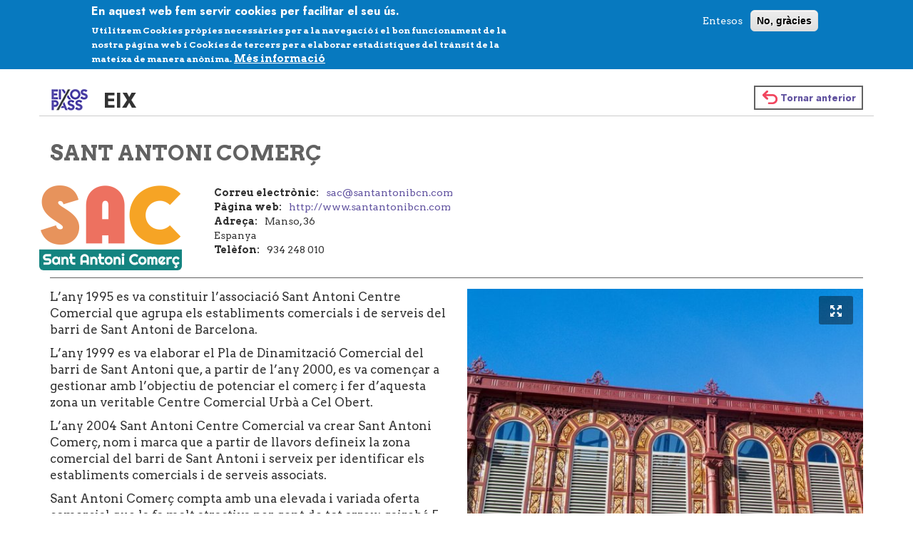

--- FILE ---
content_type: text/html; charset=utf-8
request_url: https://eixospass.barcelona/eix/sant-antoni-comerc
body_size: 10468
content:
<!DOCTYPE html>
<html lang="ca" dir="ltr" prefix="content: http://purl.org/rss/1.0/modules/content/ dc: http://purl.org/dc/terms/ foaf: http://xmlns.com/foaf/0.1/ og: http://ogp.me/ns# rdfs: http://www.w3.org/2000/01/rdf-schema# sioc: http://rdfs.org/sioc/ns# sioct: http://rdfs.org/sioc/types# skos: http://www.w3.org/2004/02/skos/core# xsd: http://www.w3.org/2001/XMLSchema#">
<head>
  <link rel="profile" href="http://www.w3.org/1999/xhtml/vocab" />
  <meta name="viewport" content="width=device-width, initial-scale=1.0">
  <meta http-equiv="Content-Type" content="text/html; charset=utf-8" />
<link rel="shortcut icon" href="https://eixospass.barcelona/sites/default/files/favicon_1_0.ico" type="image/vnd.microsoft.icon" />
<meta name="description" content="Sant Antoni Comerç compta amb una elevada i variada oferta comercial que la fa molt atractiva per gent de tot arreu." />
<meta name="generator" content="Drupal 7 (https://www.drupal.org)" />
<link rel="canonical" href="https://eixospass.barcelona/eix/sant-antoni-comerc" />
<link rel="shortlink" href="https://eixospass.barcelona/node/9499" />
  <title>Sant Antoni Comerç | eixospass</title>
  <link type="text/css" rel="stylesheet" href="https://eixospass.barcelona/sites/default/files/css/css_lQaZfjVpwP_oGNqdtWCSpJT1EMqXdMiU84ekLLxQnc4.css" media="all" />

<!--[if lte IE 8]>
<link type="text/css" rel="stylesheet" href="https://eixospass.barcelona/sites/default/files/css/css_47DEQpj8HBSa-_TImW-5JCeuQeRkm5NMpJWZG3hSuFU.css" media="screen" />
<![endif]-->
<link type="text/css" rel="stylesheet" href="https://eixospass.barcelona/sites/default/files/css/css_ZL8CN85PTLvwxHsv4xFKflJgZ_8BkWwjXqxna-lAOCQ.css" media="screen" />
<link type="text/css" rel="stylesheet" href="https://eixospass.barcelona/sites/default/files/css/css_YmuMqUm--85MDg6GF8xFt60xnxOSYeKArfr5yk0-sVc.css" media="all" />
<link type="text/css" rel="stylesheet" href="https://eixospass.barcelona/sites/default/files/css/css_MCtDn7Z7wnj7Rm5A02CXpZRlH2K0CE19ofsSZZp3GNw.css" media="all" />

<!--[if lte IE 8]>
<link type="text/css" rel="stylesheet" href="https://eixospass.barcelona/sites/default/files/css/css_47DEQpj8HBSa-_TImW-5JCeuQeRkm5NMpJWZG3hSuFU.css" media="all" />
<![endif]-->
<link type="text/css" rel="stylesheet" href="https://eixospass.barcelona/sites/default/files/css/css_pEIpPDeYy4n4ZlycgSl4xn_XOWbNP92rF2FQm_LVTVs.css" media="all" />
<link type="text/css" rel="stylesheet" href="https://cdn.jsdelivr.net/npm/bootstrap@3.4.1/dist/css/bootstrap.min.css" media="all" />
<link type="text/css" rel="stylesheet" href="https://cdn.jsdelivr.net/npm/@unicorn-fail/drupal-bootstrap-styles@0.0.2/dist/3.3.1/7.x-3.x/drupal-bootstrap.min.css" media="all" />
<link type="text/css" rel="stylesheet" href="https://eixospass.barcelona/sites/default/files/css/css_M3tn_QQmwjpY4bRgIRp2shc-9IrmJEVNj8hmgTwDjBA.css" media="all" />
  <!-- HTML5 element support for IE6-8 -->
  <!--[if lt IE 9]>
    <script src="https://cdn.jsdelivr.net/html5shiv/3.7.3/html5shiv-printshiv.min.js"></script>
  <![endif]-->
  <script src="//code.jquery.com/jquery-2.2.4.min.js"></script>
<script>window.jQuery || document.write("<script src='/sites/all/modules/jquery_update/replace/jquery/2.2/jquery.min.js'>\x3C/script>")</script>
<script src="https://eixospass.barcelona/sites/default/files/js/js_GOikDsJOX04Aww72M-XK1hkq4qiL_1XgGsRdkL0XlDo.js"></script>
<script>L_ROOT_URL = "/sites/all/libraries/leaflet/";</script>
<script src="https://eixospass.barcelona/sites/default/files/js/js_gAhG2mj3k-uqNfkP7S46-XkX6a1oPLBqeSX6x3oaS54.js"></script>
<script src="https://eixospass.barcelona/sites/all/libraries/juicebox/juicebox.js?sdxm8q"></script>
<script src="https://eixospass.barcelona/sites/default/files/js/js_HitY1iRy4Cy8HanRkdiIjbqVlwXEn8Gr7PMZcARm4qA.js"></script>
<script src="https://eixospass.barcelona/sites/all/libraries/leaflet_markercluster/dist/leaflet.markercluster.js?v=0.4"></script>
<script src="https://eixospass.barcelona/sites/default/files/js/js_CVvF_uVB-grwdScGmugDEVwm6HrzIgGQiCVkqylKZyg.js"></script>
<script src="https://cdn.jsdelivr.net/npm/bootstrap@3.4.1/dist/js/bootstrap.min.js"></script>
<script src="https://eixospass.barcelona/sites/default/files/js/js_gHk2gWJ_Qw_jU2qRiUmSl7d8oly1Cx7lQFrqcp3RXcI.js"></script>
<script src="https://eixospass.barcelona/sites/default/files/js/js_9nXCI1g52bC66TRYE7NPz4gMDRxB82LqdUOpnLhE80k.js"></script>
<script>L.Icon.Default.imagePath = "/sites/all/libraries/leaflet/images/";</script>
<script src="https://eixospass.barcelona/sites/default/files/js/js_waP91NpgGpectm_6Y2XDEauLJ8WCSCBKmmA87unpp2E.js"></script>
<script src="https://www.googletagmanager.com/gtag/js?id=UA-189786160-1"></script>
<script>window.dataLayer = window.dataLayer || [];function gtag(){dataLayer.push(arguments)};gtag("js", new Date());gtag("set", "developer_id.dMDhkMT", true);gtag("config", "UA-189786160-1", {"groups":"default","anonymize_ip":true});</script>
<script src="https://eixospass.barcelona/sites/default/files/js/js_OniYjibu7FsHKkIbtgUtgQ_UNzLvcgYA79TZvYb_rbk.js"></script>
<script src="https://eixospass.barcelona/sites/default/files/js/js__Yd4Rsn2_44MSaf-KKaruozHe00TLAB59GNsA57VvCY.js"></script>
<script>jQuery.extend(Drupal.settings, {"basePath":"\/","pathPrefix":"","setHasJsCookie":0,"ajaxPageState":{"theme":"eixospassbs2","theme_token":"akCtchdDw3nx7Y6j5KSms6U5upUzElhUx-rY_CHs0_w","jquery_version":"2.1","jquery_version_token":"Ha-rIk9XFHVWJtxtAN260EZjr7r_uxZ1w0Cnd-DkOr8","js":{"0":1,"sites\/all\/modules\/eu_cookie_compliance\/js\/eu_cookie_compliance.min.js":1,"sites\/all\/themes\/bootstrap\/js\/bootstrap.js":1,"\/\/code.jquery.com\/jquery-2.2.4.min.js":1,"1":1,"misc\/jquery-extend-3.4.0.js":1,"misc\/jquery-html-prefilter-3.5.0-backport.js":1,"misc\/jquery.once.js":1,"misc\/drupal.js":1,"sites\/all\/modules\/jquery_update\/js\/jquery_browser.js":1,"2":1,"sites\/all\/libraries\/leaflet\/leaflet.js":1,"sites\/all\/modules\/eu_cookie_compliance\/js\/jquery.cookie-1.4.1.min.js":1,"sites\/all\/libraries\/juicebox\/juicebox.js":1,"sites\/all\/modules\/jquery_update\/replace\/jquery.form\/4\/jquery.form.min.js":1,"sites\/all\/libraries\/leaflet_markercluster\/dist\/leaflet.markercluster.js":1,"misc\/form-single-submit.js":1,"misc\/ajax.js":1,"sites\/all\/modules\/jquery_update\/js\/jquery_update.js":1,"https:\/\/cdn.jsdelivr.net\/npm\/bootstrap@3.4.1\/dist\/js\/bootstrap.min.js":1,"sites\/all\/modules\/entityreference\/js\/entityreference.js":1,"public:\/\/languages\/ca_WYUMZLO7Rkv77yM6Ip-hXz36YNuHcKR6USzDZwY3uGw.js":1,"sites\/all\/modules\/leaflet\/leaflet.drupal.js":1,"3":1,"sites\/all\/modules\/google_analytics\/googleanalytics.js":1,"https:\/\/www.googletagmanager.com\/gtag\/js?id=UA-189786160-1":1,"4":1,"sites\/all\/modules\/juicebox\/js\/juicebox_load.js":1,"sites\/all\/themes\/bootstrap\/js\/misc\/_progress.js":1,"sites\/all\/modules\/leaflet_markercluster\/leaflet_markercluster.drupal.js":1,"sites\/all\/themes\/bootstrap\/js\/misc\/ajax.js":1},"css":{"modules\/system\/system.base.css":1,"sites\/all\/libraries\/leaflet_markercluster\/dist\/MarkerCluster.Default.ie.css":1,"sites\/all\/libraries\/leaflet_markercluster\/dist\/MarkerCluster.css":1,"sites\/all\/libraries\/leaflet_markercluster\/dist\/MarkerCluster.Default.css":1,"modules\/field\/theme\/field.css":1,"modules\/node\/node.css":1,"sites\/all\/modules\/views\/css\/views.css":1,"sites\/all\/modules\/ckeditor\/css\/ckeditor.css":1,"sites\/all\/modules\/ctools\/css\/ctools.css":1,"sites\/all\/modules\/addressfield\/addressfield.css":1,"sites\/all\/libraries\/leaflet\/leaflet.css":1,"sites\/all\/libraries\/leaflet\/leaflet.ie.css":1,"sites\/all\/modules\/eu_cookie_compliance\/css\/eu_cookie_compliance.css":1,"sites\/all\/modules\/ip_geoloc\/css\/ip_geoloc_all.css":1,"public:\/\/ctools\/css\/6cbb784ba39a6d6a97269287ef12c9a3.css":1,"https:\/\/cdn.jsdelivr.net\/npm\/bootstrap@3.4.1\/dist\/css\/bootstrap.min.css":1,"https:\/\/cdn.jsdelivr.net\/npm\/@unicorn-fail\/drupal-bootstrap-styles@0.0.2\/dist\/3.3.1\/7.x-3.x\/drupal-bootstrap.min.css":1,"sites\/all\/themes\/eixospassbs2\/css\/complement.css":1,"sites\/all\/themes\/eixospassbs2\/css\/style.css":1}},"leaflet":[{"mapId":"ip-geoloc-map-of-view-eix_les_seves_dades-block_2-82f47d72135a02475fbc4835ed8c7e59","map":{"label":"OSM Mapnik","description":"Leaflet default map.","settings":{"zoomDefault":10,"minZoom":0,"maxZoom":18,"dragging":true,"touchZoom":true,"scrollWheelZoom":true,"doubleClickZoom":true,"zoomControl":true,"attributionControl":true,"trackResize":true,"fadeAnimation":true,"zoomAnimation":true,"closePopupOnClick":true,"zoom":16,"revertLastMarkerOnMapOut":false,"maxClusterRadius":80,"disableClusteringAtZoom":"","addRegionToolTips":true,"hullHugFactor":-1,"touchMode":"auto","animateAddingMarkers":true,"zoomIndicator":false,"zoomOnClick":0,"resetControl":false,"clusterControl":false,"scaleControl":false,"openBalloonsOnHover":false,"gotoContentOnClick":false},"layers":{"earth":{"urlTemplate":"\/\/{s}.tile.openstreetmap.org\/{z}\/{x}\/{y}.png","options":{"attribution":"OSM Mapnik"}}}},"features":[{"type":"polygon","points":[{"lat":41.374989,"lon":2.168072},{"lat":41.378735,"lon":2.163373},{"lat":41.382153,"lon":2.163824},{"lat":41.384769,"lon":2.164232},{"lat":41.385494,"lon":2.163137},{"lat":41.384151,"lon":2.161335},{"lat":41.380417,"lon":2.156357},{"lat":41.37793,"lon":2.153041},{"lat":41.375343,"lon":2.14963},{"lat":41.375053,"lon":2.14978}],"feature_id":"9499","flags":1,"popup":"GEOMETRYCOLLECTION (POLYGON ((2.168072 41.374989, 2.163373 41.378735, 2.163824 41.382153, 2.164232 41.384769, 2.163137 41.385494, 2.161335 41.384151, 2.156357 41.380417, 2.153041 41.37793, 2.14963 41.375343, 2.14978 41.375053)), POINT (2.160311 41.378991))\u003Cbr \/\u003E\u003Cimg typeof=\u0022foaf:Image\u0022 class=\u0022img-rounded img-responsive\u0022 src=\u0022https:\/\/eixospass.barcelona\/sites\/default\/files\/styles\/logo_100x100\/public\/10\/logo_eix\/_sant_antoni-logo.png?itok=P2nJrCLV\u0022 width=\u0022100\u0022 height=\u002259\u0022 alt=\u0022Sant Antoni Comer\u00e7\u0022 title=\u0022Sant Antoni Comer\u00e7\u0022 \/\u003E","cssClass":"tag-inside-marker"}]}],"eu_cookie_compliance":{"cookie_policy_version":"1.0.0","popup_enabled":1,"popup_agreed_enabled":0,"popup_hide_agreed":0,"popup_clicking_confirmation":false,"popup_scrolling_confirmation":false,"popup_html_info":"\u003Cdiv class=\u0022eu-cookie-compliance-banner eu-cookie-compliance-banner-info eu-cookie-compliance-banner--opt-in\u0022\u003E\n  \u003Cdiv class=\u0022popup-content info\u0022\u003E\n        \u003Cdiv id=\u0022popup-text\u0022\u003E\n      \u003Ch2\u003EEn aquest web fem servir cookies per facilitar el seu \u00fas.\u003C\/h2\u003E\n\u003Cp\u003EUtilitzem Cookies pr\u00f2pies necess\u00e0ries per a la navegaci\u00f3 i el bon funcionament de la nostra p\u00e0gina web i Cookies de tercers per a elaborar estad\u00edstiques del tr\u00e0nsit de la mateixa de manera an\u00f2nima.\u003C\/p\u003E\n              \u003Cbutton type=\u0022button\u0022 class=\u0022find-more-button eu-cookie-compliance-more-button\u0022\u003EM\u00e9s informaci\u00f3\u003C\/button\u003E\n          \u003C\/div\u003E\n    \n    \u003Cdiv id=\u0022popup-buttons\u0022 class=\u0022\u0022\u003E\n            \u003Cbutton type=\u0022button\u0022 class=\u0022agree-button eu-cookie-compliance-secondary-button\u0022\u003EEntesos\u003C\/button\u003E\n              \u003Cbutton type=\u0022button\u0022 class=\u0022decline-button eu-cookie-compliance-default-button\u0022 \u003ENo, gr\u00e0cies\u003C\/button\u003E\n          \u003C\/div\u003E\n  \u003C\/div\u003E\n\u003C\/div\u003E","use_mobile_message":false,"mobile_popup_html_info":"\u003Cdiv class=\u0022eu-cookie-compliance-banner eu-cookie-compliance-banner-info eu-cookie-compliance-banner--opt-in\u0022\u003E\n  \u003Cdiv class=\u0022popup-content info\u0022\u003E\n        \u003Cdiv id=\u0022popup-text\u0022\u003E\n                    \u003Cbutton type=\u0022button\u0022 class=\u0022find-more-button eu-cookie-compliance-more-button\u0022\u003EM\u00e9s informaci\u00f3\u003C\/button\u003E\n          \u003C\/div\u003E\n    \n    \u003Cdiv id=\u0022popup-buttons\u0022 class=\u0022\u0022\u003E\n            \u003Cbutton type=\u0022button\u0022 class=\u0022agree-button eu-cookie-compliance-secondary-button\u0022\u003EEntesos\u003C\/button\u003E\n              \u003Cbutton type=\u0022button\u0022 class=\u0022decline-button eu-cookie-compliance-default-button\u0022 \u003ENo, gr\u00e0cies\u003C\/button\u003E\n          \u003C\/div\u003E\n  \u003C\/div\u003E\n\u003C\/div\u003E\n","mobile_breakpoint":"768","popup_html_agreed":"\u003Cdiv\u003E\n  \u003Cdiv class=\u0022popup-content agreed\u0022\u003E\n    \u003Cdiv id=\u0022popup-text\u0022\u003E\n      \u003Ch2\u003EGr\u00e0cies per acceptar cookies.\u003C\/h2\u003E\n\u003Cp\u003EPodeu amagar aquest missatge o veure m\u00e9s informaci\u00f3 sobre les cookies.\u003C\/p\u003E\n    \u003C\/div\u003E\n    \u003Cdiv id=\u0022popup-buttons\u0022\u003E\n      \u003Cbutton type=\u0022button\u0022 class=\u0022hide-popup-button eu-cookie-compliance-hide-button\u0022\u003EAmaga\u003C\/button\u003E\n              \u003Cbutton type=\u0022button\u0022 class=\u0022find-more-button eu-cookie-compliance-more-button-thank-you\u0022 \u003EM\u00e9s informaci\u00f3\u003C\/button\u003E\n          \u003C\/div\u003E\n  \u003C\/div\u003E\n\u003C\/div\u003E","popup_use_bare_css":false,"popup_height":"auto","popup_width":"100%","popup_delay":1000,"popup_link":"\/pagina\/politica-cookies","popup_link_new_window":1,"popup_position":true,"fixed_top_position":1,"popup_language":"ca","store_consent":false,"better_support_for_screen_readers":0,"reload_page":0,"domain":"","domain_all_sites":0,"popup_eu_only_js":0,"cookie_lifetime":"100","cookie_session":false,"disagree_do_not_show_popup":0,"method":"opt_in","allowed_cookies":"","withdraw_markup":"\u003Cbutton type=\u0022button\u0022 class=\u0022eu-cookie-withdraw-tab\u0022\u003EPrivacy settings\u003C\/button\u003E\n\u003Cdiv class=\u0022eu-cookie-withdraw-banner\u0022\u003E\n  \u003Cdiv class=\u0022popup-content info\u0022\u003E\n    \u003Cdiv id=\u0022popup-text\u0022\u003E\n      \u003Ch2\u003EWe use cookies on this site to enhance your user experience\u003C\/h2\u003E\n\u003Cp\u003EYou have given your consent for us to set cookies.\u003C\/p\u003E\n    \u003C\/div\u003E\n    \u003Cdiv id=\u0022popup-buttons\u0022\u003E\n      \u003Cbutton type=\u0022button\u0022 class=\u0022eu-cookie-withdraw-button\u0022\u003EWithdraw consent\u003C\/button\u003E\n    \u003C\/div\u003E\n  \u003C\/div\u003E\n\u003C\/div\u003E\n","withdraw_enabled":false,"withdraw_button_on_info_popup":0,"cookie_categories":[],"cookie_categories_details":[],"enable_save_preferences_button":1,"cookie_name":"","cookie_value_disagreed":"0","cookie_value_agreed_show_thank_you":"1","cookie_value_agreed":"2","containing_element":"body","automatic_cookies_removal":1,"close_button_action":"close_banner"},"googleanalytics":{"account":["UA-189786160-1"],"trackOutbound":1,"trackMailto":1,"trackDownload":1,"trackDownloadExtensions":"7z|aac|arc|arj|asf|asx|avi|bin|csv|doc(x|m)?|dot(x|m)?|exe|flv|gif|gz|gzip|hqx|jar|jpe?g|js|mp(2|3|4|e?g)|mov(ie)?|msi|msp|pdf|phps|png|ppt(x|m)?|pot(x|m)?|pps(x|m)?|ppam|sld(x|m)?|thmx|qtm?|ra(m|r)?|sea|sit|tar|tgz|torrent|txt|wav|wma|wmv|wpd|xls(x|m|b)?|xlt(x|m)|xlam|xml|z|zip"},"juicebox":{"field--node--9499--field-eix-imatge--full":{"configUrl":"\/juicebox\/xml\/field\/node\/9499\/field_eix_imatge\/full?checksum=c786b567ad3c169a4ad56194111ca555","containerId":"field--node--9499--field-eix-imatge--full","gallerywidth":"100%","galleryheight":"458px","backgroundcolor":"#222222"}},"ajax":{"edit-find":{"callback":"_ip_geoloc_process_find_me_ajax","wrapper":"set-location-form","progress":{"type":"throbber","message":"Situant ..."},"event":"mousedown","keypress":true,"prevent":"click","url":"\/system\/ajax","submit":{"_triggering_element_name":"op","_triggering_element_value":"Situa\u0027m al mapa"}}},"urlIsAjaxTrusted":{"\/system\/ajax":true,"\/eix\/sant-antoni-comerc":true},"bootstrap":{"anchorsFix":"0","anchorsSmoothScrolling":"0","formHasError":1,"popoverEnabled":1,"popoverOptions":{"animation":1,"html":0,"placement":"right","selector":"","trigger":"click","triggerAutoclose":1,"title":"","content":"","delay":0,"container":"body"},"tooltipEnabled":1,"tooltipOptions":{"animation":1,"html":0,"placement":"auto left","selector":"","trigger":"hover focus","delay":0,"container":"body"}}});</script>
  <link rel="preconnect" href="https://fonts.gstatic.com">
  <link href="https://fonts.googleapis.com/css2?family=Arvo:wght@400;700&family=Jost:wght@400;500;700&display=swap" rel="stylesheet">
</head>
<body class="html not-front not-logged-in no-sidebars page-node page-node- page-node-9499 node-type-eix i18n-ca">
  <div id="skip-link">
    <a href="#main-content" class="element-invisible element-focusable">Vés al contingut</a>
  </div>
    <header id="navbar" role="banner" class="container-fluid navbar navbar-default navbar-fixed-top">
  <div class="container">
          <p class="lead">fent barri fem ciutat</p>
        <div class="navbar-header">
              <a class="logo navbar-btn pull-left" href="/" title="Inici">
          <img src="https://eixospass.barcelona/sites/default/files/logo_101x60_0_0.png" alt="Inici" />
        </a>
      
      
              <button type="button" class="navbar-toggle" data-toggle="collapse" data-target="#navbar-collapse">
          <span class="sr-only">Toggle navigation</span>
          <span class="icon-bar"></span>
          <span class="icon-bar"></span>
          <span class="icon-bar"></span>
        </button>
          </div>

          <div class="navbar-collapse collapse" id="navbar-collapse">
        <nav role="navigation">
                      <ul class="menu nav navbar-nav"><li class="first leaf"><a href="/noticia/eixospass-qui-som">Qui som?</a></li>
<li class="leaf"><a href="/mostra-oportunitats" title="">L&#039;aparador</a></li>
<li class="leaf"><a href="/vista-associats" title="">Els comerços</a></li>
<li class="expanded dropdown"><a href="/pagina/targetes-punts" title="" class="dropdown-toggle" data-toggle="dropdown">Targeta <span class="caret"></span></a><ul class="dropdown-menu"><li class="first leaf"><a href="/targeta/targeta-eixospass">Targeta EixosPass</a></li>
<li class="leaf"><a href="/informe_usuari_targetes" title="Veure els punts obtinguts i els obsequis aconseguits.">Punts targeta</a></li>
<li class="last leaf"><a href="/numeros-sortejos" title="Números de sorteig de l____preserved_1____#39;usuari">Números sortejos</a></li>
</ul></li>
<li class="last leaf"><a href="/search/node" title="Cercar">Cercar</a></li>
</ul>                                <ul class="menu nav navbar-nav secondary"><li class="first last expanded"><a href="/user" title="Accés al registre i a les funcions">Accés</a></li>
</ul>                                  <div class="region region-navigation">
    <section id="block-gtranslate-gtranslate" class="block block-gtranslate clearfix">

      
  <script type="text/javascript">
/* <![CDATA[ */
eval(unescape("eval%28function%28p%2Ca%2Cc%2Ck%2Ce%2Cr%29%7Be%3Dfunction%28c%29%7Breturn%28c%3Ca%3F%27%27%3Ae%28parseInt%28c/a%29%29%29+%28%28c%3Dc%25a%29%3E35%3FString.fromCharCode%28c+29%29%3Ac.toString%2836%29%29%7D%3Bif%28%21%27%27.replace%28/%5E/%2CString%29%29%7Bwhile%28c--%29r%5Be%28c%29%5D%3Dk%5Bc%5D%7C%7Ce%28c%29%3Bk%3D%5Bfunction%28e%29%7Breturn%20r%5Be%5D%7D%5D%3Be%3Dfunction%28%29%7Breturn%27%5C%5Cw+%27%7D%3Bc%3D1%7D%3Bwhile%28c--%29if%28k%5Bc%5D%29p%3Dp.replace%28new%20RegExp%28%27%5C%5Cb%27+e%28c%29+%27%5C%5Cb%27%2C%27g%27%29%2Ck%5Bc%5D%29%3Breturn%20p%7D%28%276%207%28a%2Cb%29%7Bn%7B4%282.9%29%7B3%20c%3D2.9%28%22o%22%29%3Bc.p%28b%2Cf%2Cf%29%3Ba.q%28c%29%7Dg%7B3%20c%3D2.r%28%29%3Ba.s%28%5C%27t%5C%27+b%2Cc%29%7D%7Du%28e%29%7B%7D%7D6%20h%28a%29%7B4%28a.8%29a%3Da.8%3B4%28a%3D%3D%5C%27%5C%27%29v%3B3%20b%3Da.w%28%5C%27%7C%5C%27%29%5B1%5D%3B3%20c%3B3%20d%3D2.x%28%5C%27y%5C%27%29%3Bz%283%20i%3D0%3Bi%3Cd.5%3Bi++%294%28d%5Bi%5D.A%3D%3D%5C%27B-C-D%5C%27%29c%3Dd%5Bi%5D%3B4%282.j%28%5C%27k%5C%27%29%3D%3DE%7C%7C2.j%28%5C%27k%5C%27%29.l.5%3D%3D0%7C%7Cc.5%3D%3D0%7C%7Cc.l.5%3D%3D0%29%7BF%286%28%29%7Bh%28a%29%7D%2CG%29%7Dg%7Bc.8%3Db%3B7%28c%2C%5C%27m%5C%27%29%3B7%28c%2C%5C%27m%5C%27%29%7D%7D%27%2C43%2C43%2C%27%7C%7Cdocument%7Cvar%7Cif%7Clength%7Cfunction%7CGTranslateFireEvent%7Cvalue%7CcreateEvent%7C%7C%7C%7C%7C%7Ctrue%7Celse%7CdoGTranslate%7C%7CgetElementById%7Cgoogle_translate_element2%7CinnerHTML%7Cchange%7Ctry%7CHTMLEvents%7CinitEvent%7CdispatchEvent%7CcreateEventObject%7CfireEvent%7Con%7Ccatch%7Creturn%7Csplit%7CgetElementsByTagName%7Cselect%7Cfor%7CclassName%7Cgoog%7Cte%7Ccombo%7Cnull%7CsetTimeout%7C500%27.split%28%27%7C%27%29%2C0%2C%7B%7D%29%29"))
/* ]]> */
</script><style>div.skiptranslate,#google_translate_element2,#goog-gt-{display:none!important}body{top:0!important}</style><div id="google_translate_element2"></div>
<script type="text/javascript">function googleTranslateElementInit2() {new google.translate.TranslateElement({pageLanguage: 'ca', autoDisplay: false}, 'google_translate_element2');}</script>
<script type="text/javascript" src="//translate.google.com/translate_a/element.js?cb=googleTranslateElementInit2"></script><style type="text/css">
<!--
a.gtflag {background-image:url('/sites/all/modules/gtranslate/gtranslate-files/24a.png');}
a.gtflag:hover {background-image:url('/sites/all/modules/gtranslate/gtranslate-files/24.png');}
-->
</style><a href="javascript:doGTranslate('ca|ca')" title="Catalan" class="gtflag" style="font-size:24px;padding:1px 0;background-repeat:no-repeat;background-position:-0px -300px;"><img src="/sites/all/modules/gtranslate/gtranslate-files/blank.png" height="24" width="24" style="border:0;vertical-align:top;" alt="Catalan" /></a> <a href="javascript:doGTranslate('ca|en')" title="English" class="gtflag" style="font-size:24px;padding:1px 0;background-repeat:no-repeat;background-position:-0px -0px;"><img src="/sites/all/modules/gtranslate/gtranslate-files/blank.png" height="24" width="24" style="border:0;vertical-align:top;" alt="English" /></a> <a href="javascript:doGTranslate('ca|es')" title="Spanish" class="gtflag" style="font-size:24px;padding:1px 0;background-repeat:no-repeat;background-position:-600px -200px;"><img src="/sites/all/modules/gtranslate/gtranslate-files/blank.png" height="24" width="24" style="border:0;vertical-align:top;" alt="Spanish" /></a> 
</section>
  </div>
                  </nav>
      </div>
      </div>
</header>
<div id="headermargin"></div>
<header role="banner" id="page-header" class="container-fluid">
    <div class="region region-header">
    <section id="block-adglue-adtipus-node" class="block block-adglue clearfix">

      
  
            <div class="cont">
            <img class="logo" alt="logo" src="https://eixospass.barcelona/sites/all/themes/eixospassbs/images/eixospass-negre.png">
            <div class="tipus eix">Eix</div>
            <div class="enrere"><a href="javascript:history.back()">Tornar anterior</a></div>
            </div>
</section>
  </div>
</header> <!-- /#page-header -->

<div class="main-container container">
  <div class="row">

    
    <section class="col-sm-12">
                  <a id="main-content"></a>
                    <h1 class="page-header">Sant Antoni Comerç</h1>
                                                          <div class="region region-content">
    <section id="block-views-eix-les-seves-dades-block" class="block block-views clearfix">

      
  <div class="view view-eix-les-seves-dades view-id-eix_les_seves_dades view-display-id-block blk-entitat view-dom-id-9d5a11e00e1db2267b1744701229a978">
        
  
  
      <div class="view-content">
        <div class="views-row views-row-1 views-row-odd views-row-first views-row-last">
      
  <div class="views-field views-field-field-eix-logo">        <div class="field-content"><img typeof="foaf:Image" class="img-rounded img-responsive" src="https://eixospass.barcelona/sites/default/files/styles/logo_200x120/public/10/logo_eix/_sant_antoni-logo.png?itok=12PTX-lv" width="200" height="119" alt="Sant Antoni Comerç" title="Sant Antoni Comerç" /></div>  </div>  
  <div class="views-field views-field-field-eix-email">    <span class="views-label views-label-field-eix-email">Correu electrònic: </span>    <div class="field-content"><a href="mailto:sac@santantonibcn.com">sac@santantonibcn.com</a></div>  </div>  
  <div class="views-field views-field-field-eix-web">    <span class="views-label views-label-field-eix-web">Pàgina web: </span>    <div class="field-content"><a href="http://www.santantonibcn.com" target="_blank">http://www.santantonibcn.com</a></div>  </div>  
  <div class="views-field views-field-field-eix-adreca">    <span class="views-label views-label-field-eix-adreca">Adreça: </span>    <div class="field-content"><div class="street-block"><div class="thoroughfare">Manso, 36</div></div>
<div class="addressfield-container-inline locality-block country-ES"><span class="postal-code">08015</span> <span class="locality">Barcelona</span> <span class="state">Barcelona</span></div>
<span class="country">Espanya</span></div>  </div>  
  <div class="views-field views-field-field-eix-telefonfix">    <span class="views-label views-label-field-eix-telefonfix">Telèfon: </span>    <div class="field-content">934 248 010</div>  </div>  </div>
    </div>
  
  
  
  
  
  
</div>
</section>
<section id="block-system-main" class="block block-system clearfix">

      
  

<div  about="/eix/sant-antoni-comerc" typeof="sioc:Item foaf:Document" class="node node-eix node-promoted view-mode-full">
          <div class="row">
      <div class="col-sm-6 ">
        <div class="field field-name-body field-type-text-with-summary field-label-hidden"><div class="field-items"><div class="field-item even" property="content:encoded"><p>L’any 1995 es va constituir l’associació Sant Antoni Centre Comercial que agrupa els establiments comercials i de serveis del barri de Sant Antoni de Barcelona.</p>
<p>L’any 1999 es va elaborar el Pla de Dinamització Comercial del barri de Sant Antoni que, a partir de l’any 2000, es va començar a gestionar amb l’objectiu de potenciar el comerç i fer d’aquesta zona un veritable Centre Comercial Urbà a Cel Obert.</p>
<p>L’any 2004 Sant Antoni Centre Comercial va crear Sant Antoni Comerç, nom i marca que a partir de llavors defineix la zona comercial del barri de Sant Antoni i serveix per identificar els establiments comercials i de serveis associats.</p>
<p>Sant Antoni Comerç compta amb una elevada i variada oferta comercial que la fa molt atractiva per gent de tot arreu: gairebé 5 persones de cada 10 que passegen per Sant Antoni són de fora del barri i moltes de la resta de Barcelona i d’arreu de Catalunya hi venen a comprar.</p>
</div></div></div>      </div>
      <div class="col-sm-6 ">
        <div class="field field-name-field-eix-imatge field-type-image field-label-hidden"><div class="field-items"><div class="field-item even"><div class="juicebox-parent">
<div id="field--node--9499--field-eix-imatge--full" class="juicebox-container">
<noscript>
<!-- Image gallery content for non-javascript devices -->
<p class="jb-image"><img typeof="foaf:Image" class="img-rounded img-responsive" src="https://eixospass.barcelona/sites/default/files/styles/fp_600x400/public/10/img_eix/2_cabecera.1569072353.jpg?itok=xFI9TSWk" alt="" title="Sant Antoni Comerç" /><br/><span class="jb-title">Sant Antoni Comerç</span><br/></p>
<p class="jb-image"><img typeof="foaf:Image" class="img-rounded img-responsive" src="https://eixospass.barcelona/sites/default/files/styles/fp_600x400/public/10/img_eix/641_foto.1631262712.png?itok=8_4Nw0d-" alt="" title="Sant Antoni Comerç" /><br/><span class="jb-title">Sant Antoni Comerç</span><br/></p>
</noscript>
</div></div>
</div></div></div>      </div>
    </div>
    </div>


<!-- Needed to activate display suite support on forms -->

</section>
<section id="block-views-eix-les-seves-dades-block-2" class="block block-views clearfix">

      
  <div class="view view-eix-les-seves-dades view-id-eix_les_seves_dades view-display-id-block_2 view-dom-id-67e1018172c2767710e0031bf3062cf2">
        
  
  
      <div class="view-content">
      <div class="ip-geoloc-map leaflet-view adl_markers">
  <div id="ip-geoloc-map-of-view-eix_les_seves_dades-block_2-82f47d72135a02475fbc4835ed8c7e59"  style="height:300px"></div>
</div>
    </div>
  
  
  
  
  
  
</div>
</section>
<section id="block-ip-geoloc-geocode-address" class="block block-ip-geoloc clearfix">

      
  <form id="set-location-form" class="ip-geoloc-address" action="/eix/sant-antoni-comerc" method="post" accept-charset="UTF-8"><div><button type="submit" id="edit-find" name="op" value="Situa&#039;m al mapa" class="btn btn-default form-submit">Situa'm al mapa</button>
<input type="hidden" name="form_build_id" value="form-4qjalZQh__yZgW7-HgskUW0h9is0ZsIxXVlss4UhujU" />
<input type="hidden" name="form_id" value="ip_geoloc_set_location_form" />
</div></form>
</section>
<section id="block-views-e580a3385ee144e853bdb886299e978f" class="block block-views clearfix">

        <h2 class="block-title">Alguns comerços</h2>
    
  <div class="view view-eix-els-seus-establiments view-id-eix_els_seus_establiments view-display-id-block_2 blk-llistaentitats view-dom-id-e2f579a5f55b7e88491ce5102124e7e3">
        
  
  
      <div class="view-content">
      

<div id="views-bootstrap-thumbnail-1" class="views-bootstrap-thumbnail-plugin-style">
  
          <div class="row">
                  <div class=" col-xs-6 col-sm-6 col-md-4 col-lg-3">
            <div class="thumbnail">
                
  <div class="views-field views-field-field-ent-imatges">        <div class="field-content"><a href="/comerc/seu-sant-antoni-comerc"><img typeof="foaf:Image" class="img-rounded img-responsive" src="https://eixospass.barcelona/sites/default/files/styles/fp_276x184/public/10/img_ent/4_cabecera.1569072353.jpg?itok=vFd4QeBF" width="276" height="184" alt="" /></a></div>  </div>  
  <span class="views-field views-field-title">        <span class="field-content"><a href="/comerc/seu-sant-antoni-comerc">Seu de Sant Antoni Comerç</a></span>  </span>  
  <div class="views-field views-field-field-ent-especialitat">        <div class="field-content"></div>  </div>            </div>
          </div>

                                  </div>
    
  </div>
    </div>
  
  
  
      
<div class="more-link">
  <a href="/vista-associats/?field_ent_eix_target_id_entityreference_filter=9499">
    Llista i mapa de situació  </a>
</div>
  
  
  
</div>
</section>
  </div>
    </section>

    
  </div>
</div>

  <footer class="footer wrapper">
    <div class="container">
      <div class="row">
        <div class="col-md-4">  <div class="region region-footer-left">
    <section id="block-block-8" class="block block-block clearfix">

      
  <div class="tit">Segueix-nos a:</div>
<ul>
<li><a href="https://www.instagram.com/eixos_bcn/" target="_blank"><img alt="instagram" src="/sites/all/themes/eixospassbs/images/footer/instagram.png"></li>
<li><a href="https://api.whatsapp.com/send?phone=34644024742" target="_blank"><img alt="whatsapp" src="/sites/all/themes/eixospassbs/images/footer/whatsapp.png"></li>
</ul>
</section>
  </div>
</div>
        <div class="col-md-4">  <div class="region region-footer-center">
    <section id="block-adglue-adpeu-contactar" class="block block-adglue clearfix">

      
  
  <img class="logo" alt="logo" src="https://eixospass.barcelona/sites/all/themes/eixospassbs/images/logo.png">
  <div class="contactar">Contactar</div>
  <div class="correu"><a href="mailto:info@eixospass.barcelona">info@eixospass.barcelona</a></div>
</section>
  </div>
</div>
        <div class="col-md-4">  <div class="region region-footer-right">
    <section id="block-adglue-adpeu-apps" class="block block-adglue clearfix">

      
  
  <div class="tit">Descarrega't la nostra App:</div>
  <a href="./pagina/acces-directe-dispositius-dapple"><img class="app" alt="App Store" src="https://eixospass.barcelona/sites/all/themes/eixospassbs/images/footer/app-store.png"></a>
  <a href="https://play.google.com/store/apps/details?id=barcelona.eixospass.app" target="_blank"><img class="app" alt="Google Play" src="https://eixospass.barcelona/sites/all/themes/eixospassbs/images/footer/google-play.png"></a>
  
</section>
  </div>
</div>
      </div>
        <div class="region region-footer">
    <section id="block-menu-menu-men-corporatiu" class="block block-menu clearfix">

      
  <ul class="menu nav"><li class="first leaf"><a href="/node/154" title="">© eixospass 2022</a></li>
<li class="leaf"><a href="/comerc/barcelona-comerc" title="">Barcelona Comerç</a></li>
<li class="leaf"><a href="/eixos" title="">Eixos a eixospass</a></li>
<li class="leaf"><a href="/node/154" title="">Condicions d&#039;ús</a></li>
<li class="leaf"><a href="/pagina/avis-legal" title="">Avís Legal</a></li>
<li class="leaf"><a href="/node/155" title="">Política de privacitat</a></li>
<li class="leaf"><a href="/pagina/politica-cookies" title="">Política de cookies</a></li>
<li class="last leaf"><a href="/contact" title="">Contacte</a></li>
</ul>
</section>
<section id="block-adglue-adpeu-suport" class="block block-adglue clearfix">

      
  
  <div class="wrapper" style="font-family: 'Jost',sans-serif;">
  <div style="float: left;  padding-left: 7%;">
  <p class="tit">Una iniciativa de:</p>
  <p class="suporters">
  <a href="https://eixosbcn.barcelona/" target="_blank" style="float:left; padding-right:20px;"><img class="app" alt="BCN Comerç" src="https://eixospass.barcelona/sites/all/themes/eixospassbs/images/footer/logo-bcn-comerc.png"></a>
  <a href="https://eixosbcn.barcelona/" target="_blank" style="float:left;"><img class="app" style="width: 155px; display: block;" alt="BCN Comerç" src="https://eixospass.barcelona/sites/all/themes/eixospassbs/images/footer/logo-bcn-comerc-slogan.svg"></a>
  </p>
  </div>

  <div style="float: right; padding-right: 7%;">
  <p style="font-size: 16px; padding-bottom: 10px;">Amb suport de:</p>
  <p class="suporters">
  <a href="http://www.barcelona.cat/" target="_blank"><img class="app" alt="Aj BCN" src="https://eixospass.barcelona/sites/all/themes/eixospassbs/images/footer/logo-ajuntament.png"></a>
  <a href="http://www.gencat.cat/" target="_blank"><img class="app" alt="Generalitat" src="https://eixospass.barcelona/sites/all/themes/eixospassbs/images/footer/logo-gencat.png"></a>
  <a href="http://ccam.gencat.cat/ca/inici" target="_blank"><img class="app" alt="CCam" src="https://eixospass.barcelona/sites/all/themes/eixospassbs/images/footer/logo-ccam.png"></a>
  </p>
  </div>
  <div style="clear:both; padding-left: 4%; border-top: 1px solid #999999; padding-top: 15px;">
    <img style="padding-right: 100px; padding-top: 15px;" alt="Unión Europea" src="https://eixospass.barcelona/sites/all/themes/eixospassbs/images/footer/logo-ue.png">
    <img style="padding-right: 100px; padding-top: 15px;" alt="Ministerio de Comercio" src="https://eixospass.barcelona/sites/all/themes/eixospassbs/images/footer/logo-ministeri.png">
    <img style="padding-right: 100px; padding-top: 15px;" alt="Camara comercio España" src="https://eixospass.barcelona/sites/all/themes/eixospassbs/images/footer/logo-camara-comercio-espana.png">
    <img style="" alt="Cambra de Comerç Barcelona" src="https://eixospass.barcelona/sites/all/themes/eixospassbs/images/footer/logo-camara-comerc-barcelona.png">
  </div>
  <div style="clear:both; padding-left: 4%; padding-top: 15px;">
  <div style="float: left">
  European Regional Development Fund<br/><br/>
  Aquesta actuació s’emmarca en el Programa de Comerç Minorista
  </div>
  <div style="float: right; padding-right:30px; font-size: 1.3em; font-weight: bold;">
  A way to make Europe
  </div>

  </div>

  </div>
  
</section>
  </div>
    </div>
  </footer>
  <script>window.eu_cookie_compliance_cookie_name = "";</script>
<script src="https://eixospass.barcelona/sites/default/files/js/js_b5uBqrfPrs_UEmgBeVFSOcXgjdijNE3mS-ZnwQ0jdnU.js"></script>
<script src="https://eixospass.barcelona/sites/default/files/js/js_MRdvkC2u4oGsp5wVxBG1pGV5NrCPW3mssHxIn6G9tGE.js"></script>
</body>
</html>


--- FILE ---
content_type: text/css
request_url: https://eixospass.barcelona/sites/default/files/css/css_M3tn_QQmwjpY4bRgIRp2shc-9IrmJEVNj8hmgTwDjBA.css
body_size: 4782
content:
#block-views-home-campanyes-actuals-block .block-title,#block-views-missatges-vigents-block-1 .block-title,#block-views-entitat-els-seus-premis-block-2 .block-title,#block-views-419c8b91a9dd732395dedaefbb1e225a .block-title,#block-views-65b7526a8752fb7af1e80ea82b881d46 .block-title,#block-views-0b3ce29586c87f600d8443c89c90d2df .block-title,.ban-opo,#block-views-495c110731999627780eaba01f684f15 .block-title{border-radius:5px;}.carousel-inner img{border-radius:0px !important;}#og-ui-field-name .form-item-membership-fields-field-og-butlleti-und{display:none;}.view-codis-subscripcio-usuari .views-row{padding-bottom:10px;}.view-icones-ambit a{font-size:13px;}
body,.carousel-caption h3{font-family:'Arvo',serif;}@media screen and (max-width:992px){body h3,.carousel-caption h3 h3{font-size:18px;}}h1,h2,h3,h4,h5,h6,ul.menu,#block-adglue-adtipus-node .cont,.view-icones-ambit li.views-fluid-grid-item,a.boto-mes{font-family:'Jost',sans-serif;}a{color:#6254A0;}a:hover,a:active{color:#EB5C65;text-decoration:none;}h1.page-header{font-family:"Arvo",serif;border-bottom-width:0;color:#54525A;font-weight:700;font-size:30px;padding-top:20px;}@media screen and (orientation:landscape){ul.menu.nav.navbar-nav{float:left;}ul.menu.nav.navbar-nav.secondary{float:right;}}@media screen and (min-width:768px){.not-logged-in header#navbar li.first.last > a{background-color:#EB5C65;color:white;padding:5px;margin-top:6px;}.not-logged-in header#navbar li.first.last > a:hover{color:#626262;}.logged-in header#navbar li.first.last.active-trail > a:hover{color:white;}}header#navbar{background-color:#6254A0;}header#navbar ul.navbar-nav a.active,header#navbar ul.navbar-nav a.active-trail{background-color:transparent;color:#EB5C65;}header#navbar ul.navbar-nav a:hover{background-color:transparent;}@media screen and (min-width:768px){header#navbar{height:90px;padding-top:8px;}header#navbar ul.navbar-nav{font-size:1.125em;font-weight:500;}header#navbar ul.navbar-nav > li.last.leaf{background:transparent url(/sites/all/themes/eixospassbs2/images/lupa.png) 10px 8px no-repeat;width:38px;height:40px;}header#navbar ul.navbar-nav > li.last.leaf a{text-indent:-9999px;overflow:hidden;}}header#navbar #block-gtranslate-gtranslate{float:right;clear:both;margin-top:-18px;color:white;}header#navbar #block-gtranslate-gtranslate select{background-color:#6254A0;border-width:2px;border-color:white;border-radius:4px;padding:1px 3px;}header#navbar a{color:#fff;text-transform:uppercase;}header#navbar a:hover{color:#EB5C65;}header#navbar .dropdown-menu{background-color:#626262;}header#navbar .logo{padding-right:50px;}header#navbar .logo img{width:75px;}header#navbar .lead{position:absolute;top:45px;padding-left:140px;color:#d0cbe3;font-weight:bold;font-size:1.25em;text-transform:uppercase;}@media (max-width:1200px){header#navbar .lead{display:none;}}@media (min-width:768px){header#navbar .navbar-nav > li > a{padding-top:6px;}}footer.footer.wrapper{background-color:#626262;}div.my-visible{display:block;}div.my-invisible{display:none;}div.textcondicions{height:200px;overflow-y:scroll;border:1px solid #dfd7ca;border-radius:4px;padding:10px;}#views-bootstrap-carousel-1{margin-left:-15px;margin-right:-15px;}#views-bootstrap-carousel-1 .carousel-caption{background-color:rgba(0,0,0,0.4);}#views-bootstrap-carousel-1 .carousel-caption a{color:#ffffff;}#views-bootstrap-carousel-1 .carousel-caption{display:none;}@media screen and (min-width:768px){#views-bootstrap-carousel-1 .carousel-control .icon-prev,#views-bootstrap-carousel-1 .carousel-control .icon-next{background-color:black;border-radius:18px;width:35px;height:35px;}#views-bootstrap-carousel-1 .carousel-caption{display:block;margin-left:auto;margin-right:auto;max-height:200px;max-width:700px;}#views-bootstrap-carousel-1 .carousel-caption h3{font-weight:bold;}#views-bootstrap-carousel-1 .carousel-caption p a.boto-mes{display:inline-block;padding:5px 10px;background-color:#EB5C65;font-weight:500;}}@media screen and (min-width:300px){.highlighted.jumbotron{background-color:transparent;padding-top:15px;padding-left:10px;padding-right:10px;padding-bottom:15px;margin-bottom:15px;}.highlighted.jumbotron P{font-size:14px;}#block-views-home-campanyes-actuals-block,#block-views-eix-les-seves-accions-block,#block-views-espai-les-seves-campanyes-block{margin-bottom:15px;}#block-views-home-campanyes-actuals-block h2.block-title,#block-views-eix-les-seves-accions-block h2.block-title,#block-views-espai-les-seves-campanyes-block h2.block-title{text-transform:uppercase;background-color:#626262;color:white;margin-top:10px;margin-bottom:10px;padding-left:90px;padding-top:15px;padding-bottom:15px;background-image:url(/sites/all/themes/eixospassbs2/images/logo_small.png);background-position-y:center;background-position-x:15px;background-repeat:no-repeat;font-size:24px;font-weight:bold;}#block-views-home-campanyes-actuals-block .views-row,#block-views-eix-les-seves-accions-block .views-row,#block-views-espai-les-seves-campanyes-block .views-row{clear:both;border-bottom:1px solid lightgrey;min-height:130px;padding-top:10px;padding-bottom:0;}#block-views-home-campanyes-actuals-block .views-field-field-camp-eixos,#block-views-eix-les-seves-accions-block .views-field-field-camp-eixos,#block-views-espai-les-seves-campanyes-block .views-field-field-camp-eixos{padding-bottom:8px;}#block-views-home-campanyes-actuals-block .views-field-title,#block-views-eix-les-seves-accions-block .views-field-title,#block-views-espai-les-seves-campanyes-block .views-field-title{font-size:1.2em;padding-bottom:8px;}#block-views-home-campanyes-actuals-block .views-field-field-camp-imatges img.img-responsive,#block-views-eix-les-seves-accions-block .views-field-field-camp-imatges img.img-responsive,#block-views-espai-les-seves-campanyes-block .views-field-field-camp-imatges img.img-responsive{clear:left;float:left;padding:0 20px 10px 0;}}.front h1.page-header{display:none;}.view-icones-ambit li.views-fluid-grid-item{background-color:transparent;border-width:0;}.view-icones-ambit li.views-fluid-grid-item a{text-transform:uppercase;color:#6254A0;}.view-icones-ambit li.views-fluid-grid-item a:hover{color:#EB5C65;text-decoration:none;}#block-views-entitat-els-seus-premis-block-2 h2.block-title,#block-views-419c8b91a9dd732395dedaefbb1e225a h2.block-title,#block-views-29741b1f42b052663d8a0ba8f02533c0 h2.block-title,#block-views-e580a3385ee144e853bdb886299e978f h2.block-title,#block-views-df640893a6f64bc5996a8613bbb7a287 h2.block-title,#block-views-0b3ce29586c87f600d8443c89c90d2df h2.block-title,#block-views-65b7526a8752fb7af1e80ea82b881d46 h2.block-title,#block-views-59e04b8ed1e1e1c5f0fcb13ffee51b51 h2.block-title,#block-views-460eb9187c6467679a1222c111f2a53d h2.block-title,h2.ban-opo{text-transform:uppercase;background-color:#EB5C65;color:white;margin-top:23px;margin-bottom:10px;padding-left:90px;padding-top:15px;padding-bottom:15px;background-image:url(/sites/all/themes/eixospassbs2/images/logo_small.png);background-position-y:center;background-position-x:15px;background-repeat:no-repeat;font-size:24px;font-weight:bold;}#block-views-0b3ce29586c87f600d8443c89c90d2df h2.block-title,#block-views-entitat-els-seus-premis-block-2 h2.block-title{background-color:#99C985;}#block-views-e580a3385ee144e853bdb886299e978f h2.block-title,#block-views-df640893a6f64bc5996a8613bbb7a287 h2.block-title{background-color:#FBCAA1;}#block-views-missatges-vigents-block-1 .views-field-field-miss-datafinal{font-weight:bold;}#block-views-missatges-vigents-block-1 h2.block-title{text-transform:uppercase;background-color:#EB5C65;color:white;margin-top:10px;margin-bottom:10px;padding-left:90px;padding-top:15px;padding-bottom:15px;background-image:url(/sites/all/themes/eixospassbs2/images/logo_small.png);background-position-y:center;background-position-x:15px;background-repeat:no-repeat;font-size:24px;font-weight:bold;}#block-views-missatges-vigents-block-1 div.more-link{padding-top:20px;text-align:center;font-size:1.2em;font-weight:bold;}#block-views-missatges-vigents-block-1 div.more-link a{padding:15px;border:1px solid black;}#block-views-missatges-vigents-block-1 div.more-link a:hover{color:white;background-color:#6254A0;}h2.que-nec{text-align:center;text-transform:uppercase;color:#626262;font-size:1.8em;font-weight:700;}h2.que-nec:before{content:url(/sites/all/themes/eixospassbs2/images/que-necessites.png);padding:0 10px 10px 0;}h2.vol-tro{text-align:center;text-transform:uppercase;color:#626262;font-size:1.8em;font-weight:700;padding-bottom:5px;}h2.vol-tro:before{content:url(/sites/all/themes/eixospassbs2/images/on-trobar-ho.png);padding:0 10px 10px 0;}#views-bootstrap-thumbnail-1 .thumbnail,#views-bootstrap-thumbnail-2 .thumbnail{border-width:0;border-radius:0;border-bottom:1px solid #CCCCCC;}#views-bootstrap-thumbnail-1 .views-field-title,#views-bootstrap-thumbnail-2 .views-field-title{font-weight:bold;padding-bottom:8px;}#views-bootstrap-thumbnail-1 .views-field-field-miss-datafinal,#views-bootstrap-thumbnail-2 .views-field-field-miss-datafinal{color:#EB5C65;}#views-bootstrap-thumbnail-1 .views-label-field-miss-datafinal,#views-bootstrap-thumbnail-2 .views-label-field-miss-datafinal{font-weight:bold;}#views-bootstrap-thumbnail-1 .views-field-field-premi-punts,#views-bootstrap-thumbnail-2 .views-field-field-premi-punts{background-color:#99C985;color:white;padding:5px;}.view-id-block_banners{padding-top:20px;}.view-id-block_banners .thumbnail{border-width:0;border-bottom:1px solid #CCCCCC;}.region-footer,.region-footer-left,.region-footer-center,.region-footer-right{color:white;}.region-footer a,.region-footer-left a,.region-footer-center a,.region-footer-right a{color:white;}#block-block-8{padding-bottom:20px;}#block-block-8 img:hover{transform:scale(1.1);}#block-block-8 .tit{font-size:16px;padding-bottom:10px;}#block-block-8 ul{list-style:none;padding-left:0;}#block-block-8 li{list-style:none;display:inline-block;padding-right:5px;}#block-adglue-adpeu-contactar{padding-bottom:20px;}#block-adglue-adpeu-contactar img{float:left;padding-right:15px;}#block-adglue-adpeu-contactar .contactar{font-size:1.2em;font-weight:bold;}#block-adglue-adpeu-contactar a:hover{background-color:inherit;text-decoration:underline;}#block-adglue-adpeu-apps{padding-bottom:20px;}#block-adglue-adpeu-apps .tit{font-size:16px;padding-bottom:10px;}#block-adglue-adpeu-apps img{float:left;padding-right:15px;}#block-adglue-adpeu-suport{padding-top:15px;padding-bottom:15px;border-top:1px solid #999999;border-bottom:1px solid #999999;}#block-adglue-adpeu-suport .wrapper{}#block-adglue-adpeu-suport p.tit{text-align:center;font-size:16px;padding-bottom:10px;}#block-adglue-adpeu-suport p.suporters{text-align:center;}#block-adglue-adpeu-suport p.suporters img{padding-right:15px;padding-bottom:15px;}#block-menu-menu-men-corporatiu{width:max-content;max-width:100%;margin-left:auto;margin-right:auto;}#block-menu-menu-men-corporatiu ul{list-style:none;padding-left:0;}#block-menu-menu-men-corporatiu li{list-style:none;display:inline-block;padding-right:5px;}#block-menu-menu-men-corporatiu a:hover{background-color:inherit;text-decoration:underline;}.page-vista-associats .thumbnail,.page-vista-associats-mapa .thumbnail{border-radius:0;}@media (min-width:1200px){.page-vista-associats ul.tabs--primary.nav.nav-tabs,.page-vista-associats-mapa ul.tabs--primary.nav.nav-tabs{padding-left:35%;}}.page-vista-associats ul.tabs--primary.nav.nav-tabs,.page-vista-associats-mapa ul.tabs--primary.nav.nav-tabs{border-width:0;font-weight:bold;font-size:1.2em;margin-bottom:20px;border-top:1px solid #999999;padding-top:30px;padding-bottom:10px;}.page-vista-associats ul.tabs--primary.nav.nav-tabs li > a,.page-vista-associats-mapa ul.tabs--primary.nav.nav-tabs li > a{text-align:center;width:155px;border:3px solid #EB5C65;border-radius:2px;color:black;margin-right:30px;padding:3px 20px;}.page-vista-associats ul.tabs--primary.nav.nav-tabs li.active > a,.page-vista-associats-mapa ul.tabs--primary.nav.nav-tabs li.active > a{color:white;background-color:#EB5C65;}.page-vista-associats #block-views-exp-vista-associats-page-1,.page-vista-associats #block-views-exp-vista-associats-page-2,.page-vista-associats-mapa #block-views-exp-vista-associats-page-1,.page-vista-associats-mapa #block-views-exp-vista-associats-page-2{background:url(/sites/all/themes/eixospassbs2/images/capcalera-establiments-bossa.png) no-repeat center #8FA4B9;margin-left:-15px;margin-right:-15px;min-height:237px;color:white;padding-top:45px;}.page-vista-associats #block-views-exp-vista-associats-page-1 .form-control,.page-vista-associats #block-views-exp-vista-associats-page-2 .form-control,.page-vista-associats-mapa #block-views-exp-vista-associats-page-1 .form-control,.page-vista-associats-mapa #block-views-exp-vista-associats-page-2 .form-control{border-radius:0;padding:6px;font-size:12px;}.page-vista-associats #block-views-exp-vista-associats-page-1 .views-submit-button,.page-vista-associats #block-views-exp-vista-associats-page-2 .views-submit-button,.page-vista-associats-mapa #block-views-exp-vista-associats-page-1 .views-submit-button,.page-vista-associats-mapa #block-views-exp-vista-associats-page-2 .views-submit-button{background:#F04B64 url(/sites/all/themes/eixospassbs2/images/lupa.png) 10px 10px no-repeat;width:35px;height:35px;margin-top:30px;}.page-vista-associats #block-views-exp-vista-associats-page-1 .views-submit-button button,.page-vista-associats #block-views-exp-vista-associats-page-2 .views-submit-button button,.page-vista-associats-mapa #block-views-exp-vista-associats-page-1 .views-submit-button button,.page-vista-associats-mapa #block-views-exp-vista-associats-page-2 .views-submit-button button{text-indent:-9999px;overflow:hidden;margin-top:-10px;width:40px;height:40px;background-color:transparent;border-color:transparent;}.page-vista-associats #views-exposed-form-vista-associats-page-1,.page-vista-associats #views-exposed-form-vista-associats-page-2,.page-vista-associats h2.block-title,.page-vista-associats-mapa #views-exposed-form-vista-associats-page-1,.page-vista-associats-mapa #views-exposed-form-vista-associats-page-2,.page-vista-associats-mapa h2.block-title{padding-right:15px;padding-left:15px;margin-right:auto;margin-left:auto;}@media (min-width:768px){.page-vista-associats #views-exposed-form-vista-associats-page-1,.page-vista-associats #views-exposed-form-vista-associats-page-2,.page-vista-associats h2.block-title,.page-vista-associats-mapa #views-exposed-form-vista-associats-page-1,.page-vista-associats-mapa #views-exposed-form-vista-associats-page-2,.page-vista-associats-mapa h2.block-title{width:750px;}}@media (min-width:992px){.page-vista-associats #views-exposed-form-vista-associats-page-1,.page-vista-associats #views-exposed-form-vista-associats-page-2,.page-vista-associats h2.block-title,.page-vista-associats-mapa #views-exposed-form-vista-associats-page-1,.page-vista-associats-mapa #views-exposed-form-vista-associats-page-2,.page-vista-associats-mapa h2.block-title{width:970px;}}@media (min-width:1200px){.page-vista-associats #views-exposed-form-vista-associats-page-1,.page-vista-associats #views-exposed-form-vista-associats-page-2,.page-vista-associats h2.block-title,.page-vista-associats-mapa #views-exposed-form-vista-associats-page-1,.page-vista-associats-mapa #views-exposed-form-vista-associats-page-2,.page-vista-associats-mapa h2.block-title{width:1170px;}}.page-vista-associats h2.block-title,.page-vista-associats-mapa h2.block-title{color:#FBCAA1;font-family:'Arvo',serif;font-weight:bold;text-transform:uppercase;}.page-vista-associats h1.page-header,.page-vista-associats-mapa h1.page-header{color:#FBCAA1;background-image:url(/sites/all/themes/eixospassbs2/images/eixospass-rosa-palid.png);background-position-y:18px;background-position-x:0;background-repeat:no-repeat;padding-left:90px;margin-top:20px;border-bottom:none;font-weight:700;text-transform:uppercase;}.page-mostra-oportunitats,.page-mostra-oportunitats-mapa{}.page-mostra-oportunitats .thumbnail,.page-mostra-oportunitats-mapa .thumbnail{border-radius:0;}@media (min-width:1200px){.page-mostra-oportunitats ul.tabs--primary.nav.nav-tabs,.page-mostra-oportunitats-mapa ul.tabs--primary.nav.nav-tabs{padding-left:35%;}}.page-mostra-oportunitats ul.tabs--primary.nav.nav-tabs,.page-mostra-oportunitats-mapa ul.tabs--primary.nav.nav-tabs{border-width:0;font-weight:bold;font-size:1.2em;margin-bottom:20px;padding-top:10px;}.page-mostra-oportunitats ul.tabs--primary.nav.nav-tabs li > a,.page-mostra-oportunitats-mapa ul.tabs--primary.nav.nav-tabs li > a{text-align:center;width:155px;border:3px solid #EB5C65;border-radius:2px;color:black;margin-right:30px;padding:3px 20px;}.page-mostra-oportunitats ul.tabs--primary.nav.nav-tabs li.active > a,.page-mostra-oportunitats-mapa ul.tabs--primary.nav.nav-tabs li.active > a{color:white;background-color:#EB5C65;}.page-mostra-oportunitats #block-views-exp-vista-oportunitats-page-1,.page-mostra-oportunitats #block-views-exp-vista-oportunitats-page-2,.page-mostra-oportunitats-mapa #block-views-exp-vista-oportunitats-page-1,.page-mostra-oportunitats-mapa #block-views-exp-vista-oportunitats-page-2{background:url(/sites/all/themes/eixospassbs2/images/capcalera-oportunitats-cerdito.png) no-repeat center #B9B9B9;margin-left:-15px;margin-right:-15px;min-height:237px;color:white;padding-top:45px;}.page-mostra-oportunitats #block-views-exp-vista-oportunitats-page-1 .form-control,.page-mostra-oportunitats #block-views-exp-vista-oportunitats-page-2 .form-control,.page-mostra-oportunitats-mapa #block-views-exp-vista-oportunitats-page-1 .form-control,.page-mostra-oportunitats-mapa #block-views-exp-vista-oportunitats-page-2 .form-control{border-radius:0;padding:6px;font-size:12px;}.page-mostra-oportunitats #block-views-exp-vista-oportunitats-page-1 .views-submit-button,.page-mostra-oportunitats #block-views-exp-vista-oportunitats-page-2 .views-submit-button,.page-mostra-oportunitats-mapa #block-views-exp-vista-oportunitats-page-1 .views-submit-button,.page-mostra-oportunitats-mapa #block-views-exp-vista-oportunitats-page-2 .views-submit-button{background:#F04B64 url(/sites/all/themes/eixospassbs2/images/lupa.png) 10px 10px no-repeat;width:35px;height:35px;margin-top:30px;}.page-mostra-oportunitats #block-views-exp-vista-oportunitats-page-1 .views-submit-button button,.page-mostra-oportunitats #block-views-exp-vista-oportunitats-page-2 .views-submit-button button,.page-mostra-oportunitats-mapa #block-views-exp-vista-oportunitats-page-1 .views-submit-button button,.page-mostra-oportunitats-mapa #block-views-exp-vista-oportunitats-page-2 .views-submit-button button{text-indent:-9999px;overflow:hidden;margin-top:-10px;width:40px;height:40px;background-color:transparent;border-color:transparent;}.page-mostra-oportunitats #views-exposed-form-vista-oportunitats-page-1,.page-mostra-oportunitats #views-exposed-form-vista-oportunitats-page-2,.page-mostra-oportunitats h2.block-title,.page-mostra-oportunitats-mapa #views-exposed-form-vista-oportunitats-page-1,.page-mostra-oportunitats-mapa #views-exposed-form-vista-oportunitats-page-2,.page-mostra-oportunitats-mapa h2.block-title{padding-right:15px;padding-left:15px;margin-right:auto;margin-left:auto;}@media (min-width:768px){.page-mostra-oportunitats #views-exposed-form-vista-oportunitats-page-1,.page-mostra-oportunitats #views-exposed-form-vista-oportunitats-page-2,.page-mostra-oportunitats h2.block-title,.page-mostra-oportunitats-mapa #views-exposed-form-vista-oportunitats-page-1,.page-mostra-oportunitats-mapa #views-exposed-form-vista-oportunitats-page-2,.page-mostra-oportunitats-mapa h2.block-title{width:750px;}}@media (min-width:992px){.page-mostra-oportunitats #views-exposed-form-vista-oportunitats-page-1,.page-mostra-oportunitats #views-exposed-form-vista-oportunitats-page-2,.page-mostra-oportunitats h2.block-title,.page-mostra-oportunitats-mapa #views-exposed-form-vista-oportunitats-page-1,.page-mostra-oportunitats-mapa #views-exposed-form-vista-oportunitats-page-2,.page-mostra-oportunitats-mapa h2.block-title{width:970px;}}@media (min-width:1200px){.page-mostra-oportunitats #views-exposed-form-vista-oportunitats-page-1,.page-mostra-oportunitats #views-exposed-form-vista-oportunitats-page-2,.page-mostra-oportunitats h2.block-title,.page-mostra-oportunitats-mapa #views-exposed-form-vista-oportunitats-page-1,.page-mostra-oportunitats-mapa #views-exposed-form-vista-oportunitats-page-2,.page-mostra-oportunitats-mapa h2.block-title{width:1170px;}}.page-mostra-oportunitats h2.block-title,.page-mostra-oportunitats-mapa h2.block-title{color:#EB5C65;font-family:'Arvo',serif;font-weight:bold;text-transform:uppercase;}.page-mostra-oportunitats h1.page-header,.page-mostra-oportunitats-mapa h1.page-header{color:#EB5C65;background-image:url(/sites/all/themes/eixospassbs2/images/eixospass-vermell.png);background-position-y:18px;background-position-x:0;background-repeat:no-repeat;text-transform:uppercase;padding-left:90px;margin-top:20px;border-bottom:none;font-weight:700;border-bottom:1px solid #999999;}ul.pagination{border-radius:0;}ul.pagination > .active > span{background-color:#999999;border-color:#999999;}ul.pagination > li > a{color:#6254A0;}ul.pagination > li:first-child > a,ul.pagination > li:first-child > span{border-top-left-radius:0;border-bottom-left-radius:0;}.node-type-entitat h1.page-header,.node-type-missatge h1.page-header,.node-type-premi h1.page-header,.node-type-eix h1.page-header,.node-type-campanya h1.page-header{font-family:'Arvo',serif;border-bottom-width:0;color:#626262;font-weight:700;font-size:30px;padding-top:20px;}#block-adglue-adtipus-node{padding-top:30px;padding-left:15px;padding-right:15px;margin-right:auto;margin-left:auto;border-bottom:1px solid #cccccc;margin-bottom:15px;}@media (min-width:768px){#block-adglue-adtipus-node{width:750px;}}@media (min-width:992px){#block-adglue-adtipus-node{width:970px;}}@media (min-width:1200px){#block-adglue-adtipus-node{width:1170px;}}#block-adglue-adtipus-node .cont{font-size:2.1em;font-weight:700;text-transform:uppercase;}#block-adglue-adtipus-node .cont img{float:left;padding-right:20px;margin-top:2px;}#block-adglue-adtipus-node .cont .tipus{display:inline-block;}#block-adglue-adtipus-node .cont .enrere{float:right;font-size:14px;padding:5px 8px 5px 35px;background:transparent url(/sites/all/themes/eixospassbs2/images/fletxa.png) 10px 5px no-repeat;border:2px solid #626262;text-transform:initial;}#block-adglue-adtipus-node .cont .oportunitat{color:#EB5C65;}#block-adglue-adtipus-node .cont .establiment{color:#FBCAA1;}#block-adglue-adtipus-node .cont .obsequi{color:#99C985;}.view-id-missatege_dades_seva_entitat,.view-id-block_amb_el_logo_entitat,.view-id-obsequi_dades_de_la_seva_entitat,.view-id-eix_les_seves_dades{border-bottom:1px solid #626262;margin-bottom:15px;min-height:130px;}@media screen and (min-width:768px){.view-id-missatege_dades_seva_entitat .views-row .views-field-field-eix-logo,.view-id-missatege_dades_seva_entitat .views-row .views-field-field-ent-logo,.view-id-block_amb_el_logo_entitat .views-row .views-field-field-eix-logo,.view-id-block_amb_el_logo_entitat .views-row .views-field-field-ent-logo,.view-id-obsequi_dades_de_la_seva_entitat .views-row .views-field-field-eix-logo,.view-id-obsequi_dades_de_la_seva_entitat .views-row .views-field-field-ent-logo,.view-id-eix_les_seves_dades .views-row .views-field-field-eix-logo,.view-id-eix_les_seves_dades .views-row .views-field-field-ent-logo{position:absolute;left:0;}.view-id-missatege_dades_seva_entitat .views-row .views-label-field-eix-email,.view-id-missatege_dades_seva_entitat .views-row .views-label-field-eix-adreca,.view-id-missatege_dades_seva_entitat .views-row .views-label-field-eix-telefonfix,.view-id-missatege_dades_seva_entitat .views-row .views-label-field-eix-web,.view-id-block_amb_el_logo_entitat .views-row .views-label-field-eix-email,.view-id-block_amb_el_logo_entitat .views-row .views-label-field-eix-adreca,.view-id-block_amb_el_logo_entitat .views-row .views-label-field-eix-telefonfix,.view-id-block_amb_el_logo_entitat .views-row .views-label-field-eix-web,.view-id-obsequi_dades_de_la_seva_entitat .views-row .views-label-field-eix-email,.view-id-obsequi_dades_de_la_seva_entitat .views-row .views-label-field-eix-adreca,.view-id-obsequi_dades_de_la_seva_entitat .views-row .views-label-field-eix-telefonfix,.view-id-obsequi_dades_de_la_seva_entitat .views-row .views-label-field-eix-web,.view-id-eix_les_seves_dades .views-row .views-label-field-eix-email,.view-id-eix_les_seves_dades .views-row .views-label-field-eix-adreca,.view-id-eix_les_seves_dades .views-row .views-label-field-eix-telefonfix,.view-id-eix_les_seves_dades .views-row .views-label-field-eix-web{float:left;padding-right:10px;font-weight:bold;}.view-id-missatege_dades_seva_entitat .views-row .views-field-title,.view-id-missatege_dades_seva_entitat .views-row .views-field-field-ent-agrupacioparades,.view-id-missatege_dades_seva_entitat .views-row .views-field-field-ent-parada,.view-id-missatege_dades_seva_entitat .views-row .views-field-field-ent-especialitat,.view-id-missatege_dades_seva_entitat .views-row .views-field-field-ent-horari,.view-id-missatege_dades_seva_entitat .views-row .views-field-field-ent-email,.view-id-missatege_dades_seva_entitat .views-row .views-field-field-ent-web,.view-id-missatege_dades_seva_entitat .views-row .views-field-field-ent-adreca,.view-id-missatege_dades_seva_entitat .views-row .views-field-field-ent-eix,.view-id-missatege_dades_seva_entitat .views-row .views-field-field-ent-txzona,.view-id-missatege_dades_seva_entitat .views-row .views-field-field-ent-telfix,.view-id-missatege_dades_seva_entitat .views-row .views-field-field-ent-telmob,.view-id-missatege_dades_seva_entitat .views-row .views-field-field-ent-adreca-thoroughfare,.view-id-missatege_dades_seva_entitat .views-row .views-field-field-ent-telmob-1,.view-id-missatege_dades_seva_entitat .views-row .views-field-field-eix-email,.view-id-missatege_dades_seva_entitat .views-row .views-field-field-eix-web,.view-id-missatege_dades_seva_entitat .views-row .views-field-field-eix-adreca,.view-id-missatege_dades_seva_entitat .views-row .views-field-field-eix-telefonfix,.view-id-missatege_dades_seva_entitat .views-row .views-field-nothing,.view-id-block_amb_el_logo_entitat .views-row .views-field-title,.view-id-block_amb_el_logo_entitat .views-row .views-field-field-ent-agrupacioparades,.view-id-block_amb_el_logo_entitat .views-row .views-field-field-ent-parada,.view-id-block_amb_el_logo_entitat .views-row .views-field-field-ent-especialitat,.view-id-block_amb_el_logo_entitat .views-row .views-field-field-ent-horari,.view-id-block_amb_el_logo_entitat .views-row .views-field-field-ent-email,.view-id-block_amb_el_logo_entitat .views-row .views-field-field-ent-web,.view-id-block_amb_el_logo_entitat .views-row .views-field-field-ent-adreca,.view-id-block_amb_el_logo_entitat .views-row .views-field-field-ent-eix,.view-id-block_amb_el_logo_entitat .views-row .views-field-field-ent-txzona,.view-id-block_amb_el_logo_entitat .views-row .views-field-field-ent-telfix,.view-id-block_amb_el_logo_entitat .views-row .views-field-field-ent-telmob,.view-id-block_amb_el_logo_entitat .views-row .views-field-field-ent-adreca-thoroughfare,.view-id-block_amb_el_logo_entitat .views-row .views-field-field-ent-telmob-1,.view-id-block_amb_el_logo_entitat .views-row .views-field-field-eix-email,.view-id-block_amb_el_logo_entitat .views-row .views-field-field-eix-web,.view-id-block_amb_el_logo_entitat .views-row .views-field-field-eix-adreca,.view-id-block_amb_el_logo_entitat .views-row .views-field-field-eix-telefonfix,.view-id-block_amb_el_logo_entitat .views-row .views-field-nothing,.view-id-obsequi_dades_de_la_seva_entitat .views-row .views-field-title,.view-id-obsequi_dades_de_la_seva_entitat .views-row .views-field-field-ent-agrupacioparades,.view-id-obsequi_dades_de_la_seva_entitat .views-row .views-field-field-ent-parada,.view-id-obsequi_dades_de_la_seva_entitat .views-row .views-field-field-ent-especialitat,.view-id-obsequi_dades_de_la_seva_entitat .views-row .views-field-field-ent-horari,.view-id-obsequi_dades_de_la_seva_entitat .views-row .views-field-field-ent-email,.view-id-obsequi_dades_de_la_seva_entitat .views-row .views-field-field-ent-web,.view-id-obsequi_dades_de_la_seva_entitat .views-row .views-field-field-ent-adreca,.view-id-obsequi_dades_de_la_seva_entitat .views-row .views-field-field-ent-eix,.view-id-obsequi_dades_de_la_seva_entitat .views-row .views-field-field-ent-txzona,.view-id-obsequi_dades_de_la_seva_entitat .views-row .views-field-field-ent-telfix,.view-id-obsequi_dades_de_la_seva_entitat .views-row .views-field-field-ent-telmob,.view-id-obsequi_dades_de_la_seva_entitat .views-row .views-field-field-ent-adreca-thoroughfare,.view-id-obsequi_dades_de_la_seva_entitat .views-row .views-field-field-ent-telmob-1,.view-id-obsequi_dades_de_la_seva_entitat .views-row .views-field-field-eix-email,.view-id-obsequi_dades_de_la_seva_entitat .views-row .views-field-field-eix-web,.view-id-obsequi_dades_de_la_seva_entitat .views-row .views-field-field-eix-adreca,.view-id-obsequi_dades_de_la_seva_entitat .views-row .views-field-field-eix-telefonfix,.view-id-obsequi_dades_de_la_seva_entitat .views-row .views-field-nothing,.view-id-eix_les_seves_dades .views-row .views-field-title,.view-id-eix_les_seves_dades .views-row .views-field-field-ent-agrupacioparades,.view-id-eix_les_seves_dades .views-row .views-field-field-ent-parada,.view-id-eix_les_seves_dades .views-row .views-field-field-ent-especialitat,.view-id-eix_les_seves_dades .views-row .views-field-field-ent-horari,.view-id-eix_les_seves_dades .views-row .views-field-field-ent-email,.view-id-eix_les_seves_dades .views-row .views-field-field-ent-web,.view-id-eix_les_seves_dades .views-row .views-field-field-ent-adreca,.view-id-eix_les_seves_dades .views-row .views-field-field-ent-eix,.view-id-eix_les_seves_dades .views-row .views-field-field-ent-txzona,.view-id-eix_les_seves_dades .views-row .views-field-field-ent-telfix,.view-id-eix_les_seves_dades .views-row .views-field-field-ent-telmob,.view-id-eix_les_seves_dades .views-row .views-field-field-ent-adreca-thoroughfare,.view-id-eix_les_seves_dades .views-row .views-field-field-ent-telmob-1,.view-id-eix_les_seves_dades .views-row .views-field-field-eix-email,.view-id-eix_les_seves_dades .views-row .views-field-field-eix-web,.view-id-eix_les_seves_dades .views-row .views-field-field-eix-adreca,.view-id-eix_les_seves_dades .views-row .views-field-field-eix-telefonfix,.view-id-eix_les_seves_dades .views-row .views-field-nothing{margin-left:230px;}.view-id-missatege_dades_seva_entitat .views-row .locality-block.country-ES,.view-id-block_amb_el_logo_entitat .views-row .locality-block.country-ES,.view-id-obsequi_dades_de_la_seva_entitat .views-row .locality-block.country-ES,.view-id-eix_les_seves_dades .views-row .locality-block.country-ES{display:none;}}.view-block-simbols-entitat{min-height:0;}.view-block-simbols-entitat .views-row{float:right;padding-left:10px;}.view-block-simbols-entitat .views-row img{width:30px;height:30px;}div.link_whatsapp{display:inline-block;padding-top:5px;padding-bottom:5px;}div.link_whatsapp a{padding:3px 10px 3px 35px;border-radius:4px;background:#38ad2c url(/sites/all/themes/eixospassbs2/images/wapp.png) 10px 5px no-repeat;color:white;}#headermargin{margin-top:60px;}@media screen and (min-width:768px){#headermargin{margin-top:90px;}}body.admin-menu #headermargin{margin-top:119px;}.navbar.container,.navbar.container-fluid{margin-top:0;}.navbar-default{border-color:transparent;}header .navbar-toggle{float:none;}body.node-type-eix h1.page-header{text-transform:uppercase;}body.node-type-eix .field-name-field-eix-geoposicio{padding-top:30px;}body.page-eixos h1.page-header{text-transform:uppercase;color:#6254A0;font-size:2.1em;font-weight:700;margin-top:15px;padding-left:70px;background:transparent url(/sites/all/themes/eixospassbs2/images/eixospass-negre.png) 0 17px no-repeat;border-bottom:1px solid #626262;}body.page-eixos h3{font-size:1.3em;font-weight:normal;padding-bottom:15px;}form#set-location-form.ip-geoloc-address div{text-align:center;}form#set-location-form.ip-geoloc-address div button.form-submit{margin-top:15px;margin-bottom:15px;padding:8px;color:#6254A0;border:3px solid #626262;border-radius:0;font-weight:bold;}.view-id-eixos_mapa_i_icones_interior .thumbnail{}.view-id-eixos_mapa_i_icones_interior .views-field-title{padding-top:8px;}.juicebox-container{margin-bottom:20px;}.view-block-banners #views-bootstrap-thumbnail-1 .thumbnail,.view-block-banners #views-bootstrap-thumbnail-2 .thumbnail{border-bottom-width:0;}#views-bootstrap-thumbnail-1{font-size:0.85em;}.node-type-entitat .field-name-body,.node-type-eix .field-name-body{font-size:1.2em;}#block-views-e580a3385ee144e853bdb886299e978f .more-link,#block-views-29741b1f42b052663d8a0ba8f02533c0 .more-link,#block-views-59e04b8ed1e1e1c5f0fcb13ffee51b51 .more-link,#block-views-df640893a6f64bc5996a8613bbb7a287 .more-link{font-family:'Jost',sans-serif;font-weight:500;width:180px;margin-left:auto;margin-right:auto;text-align:center;}#block-views-e580a3385ee144e853bdb886299e978f .more-link a,#block-views-29741b1f42b052663d8a0ba8f02533c0 .more-link a,#block-views-59e04b8ed1e1e1c5f0fcb13ffee51b51 .more-link a,#block-views-df640893a6f64bc5996a8613bbb7a287 .more-link a{background-color:#F04B64;padding:5px;margin-top:6px;color:white;}.node-tvc.view-mode-full .field-name-group-group.field-type-list-boolean .field-items{font-family:'Jost',sans-serif;font-weight:500;width:180px;margin-left:auto;margin-right:auto;text-align:center;}.node-tvc.view-mode-full .field-name-group-group.field-type-list-boolean .field-items a{background-color:#F04B64;padding:5px;margin-top:6px;color:white;}.node-entitat.view-mode-full .row{padding-bottom:20px;}.view-header .view-clon-de-les-meves-subscripcions .views-field-field-og-codi-subscr{float:right;}.page-validar-missatge h1.page-header img,.page-entregar-obsequi h1.page-header img{float:left;padding-right:25px;padding-bottom:15px;max-width:110px;}.page-validar-missatge h1.page-header .titol,.page-entregar-obsequi h1.page-header .titol{padding-top:33px;}.page-validar-missatge .region.region-content,.page-entregar-obsequi .region.region-content{clear:both;}.field-name-field-ent-video .embedded-video{overflow:auto;}.view-id-gestio_premis.view-display-id-page .more-link,.view-id-gestio_de_missatges.view-display-id-page .more-link{margin-top:12px;margin-bottom:12px;}.view-id-gestio_premis.view-display-id-page .more-link a,.view-id-gestio_de_missatges.view-display-id-page .more-link a{color:white;background-color:#EB5C65;padding:5px 10px;}.calc-punts-button button{float:left;margin-right:20px;padding:3px 10px;font-size:0.9em;}#punts_calculats{padding-top:2px;font-weight:bold;}#block-views-495c110731999627780eaba01f684f15{margin-top:23px;text-align:center;}#block-views-495c110731999627780eaba01f684f15 h2{padding:8px 0px 8px 0px;background-color:#ccc;font-size:20px;}#block-views-495c110731999627780eaba01f684f15 img{margin-right:auto;margin-left:auto;}#block-views-els-meus-clubs-block-1{text-align:center;}#block-views-els-meus-clubs-block-1 h2{padding:8px 0px 8px 0px;background-color:#ccc;font-size:20px;border-radius:5px;}#block-views-els-meus-clubs-block-1 h3{font-size:14px;margin-top:5px;}#comments div.indented{margin-left:40px;}#comments div.comment{padding:10px 25px;border-bottom:1px solid #d3d7d9;display:table-cell;vertical-align:top;position:relative;width:100%;border-radius:5px;}.field-name-field-sos-imatge img{padding-top:20px;}.field-name-field-news-imatges img{width:100%;padding-bottom:15px;}#block-block-15{padding-top:20px;}@media screen and (max-width:768px){.link_whatsapp a{display:none;}}


--- FILE ---
content_type: application/x-javascript
request_url: https://eixospass.barcelona/sites/all/libraries/leaflet_markercluster/dist/leaflet.markercluster.js?v=0.4
body_size: 14719
content:
/*
 Leaflet.markercluster, Provides Beautiful Animated Marker Clustering functionality for Leaflet, a JS library for interactive maps.
 https://github.com/Leaflet/Leaflet.markercluster
 (c) 2012-2013, Dave Leaver, smartrak
*/
(function (window, document, undefined) {/*
 * L.MarkerClusterGroup extends L.FeatureGroup by clustering the markers contained within
 */

L.MarkerClusterGroup = L.FeatureGroup.extend({

	options: {
		maxClusterRadius: 80, //A cluster will cover at most this many pixels from its center
		iconCreateFunction: null,

		spiderfyOnMaxZoom: true,
		showCoverageOnHover: true,
		zoomToBoundsOnClick: true,
		singleMarkerMode: false,

		disableClusteringAtZoom: null,

		// Setting this to false prevents the removal of any clusters outside of the viewpoint, which
		// is the default behaviour for performance reasons.
		removeOutsideVisibleBounds: true,

		//Whether to animate adding markers after adding the MarkerClusterGroup to the map
		// If you are adding individual markers set to true, if adding bulk markers leave false for massive performance gains.
		animateAddingMarkers: false,

		//Increase to increase the distance away that spiderfied markers appear from the center
		spiderfyDistanceMultiplier: 1,

		// When bulk adding layers, adds markers in chunks. Means addLayers may not add all the layers in the call, others will be loaded during setTimeouts
		chunkedLoading: false,
		chunkInterval: 200, // process markers for a maximum of ~ n milliseconds (then trigger the chunkProgress callback)
		chunkDelay: 50, // at the end of each interval, give n milliseconds back to system/browser
		chunkProgress: null, // progress callback: function(processed, total, elapsed) (e.g. for a progress indicator)

		//Options to pass to the L.Polygon constructor
		polygonOptions: {}
	},

	initialize: function (options) {
		L.Util.setOptions(this, options);
		if (!this.options.iconCreateFunction) {
			this.options.iconCreateFunction = this._defaultIconCreateFunction;
		}

		this._featureGroup = L.featureGroup();
		this._featureGroup.addEventParent(this);

		this._nonPointGroup = L.featureGroup();
		this._nonPointGroup.addEventParent(this);

		this._inZoomAnimation = 0;
		this._needsClustering = [];
		this._needsRemoving = []; //Markers removed while we aren't on the map need to be kept track of
		//The bounds of the currently shown area (from _getExpandedVisibleBounds) Updated on zoom/move
		this._currentShownBounds = null;

		this._queue = [];
	},

	addLayer: function (layer) {

		if (layer instanceof L.LayerGroup) {
			var array = [];
			for (var i in layer._layers) {
				array.push(layer._layers[i]);
			}
			return this.addLayers(array);
		}

		//Don't cluster non point data
		if (!layer.getLatLng) {
			this._nonPointGroup.addLayer(layer);
			return this;
		}

		if (!this._map) {
			this._needsClustering.push(layer);
			return this;
		}

		if (this.hasLayer(layer)) {
			return this;
		}


		//If we have already clustered we'll need to add this one to a cluster

		if (this._unspiderfy) {
			this._unspiderfy();
		}

		this._addLayer(layer, this._maxZoom);

		//Work out what is visible
		var visibleLayer = layer,
			currentZoom = this._map.getZoom();
		if (layer.__parent) {
			while (visibleLayer.__parent._zoom >= currentZoom) {
				visibleLayer = visibleLayer.__parent;
			}
		}

		if (this._currentShownBounds.contains(visibleLayer.getLatLng())) {
			if (this.options.animateAddingMarkers) {
				this._animationAddLayer(layer, visibleLayer);
			} else {
				this._animationAddLayerNonAnimated(layer, visibleLayer);
			}
		}
		return this;
	},

	removeLayer: function (layer) {

		if (layer instanceof L.LayerGroup)
		{
			var array = [];
			for (var i in layer._layers) {
				array.push(layer._layers[i]);
			}
			return this.removeLayers(array);
		}

		//Non point layers
		if (!layer.getLatLng) {
			this._nonPointGroup.removeLayer(layer);
			return this;
		}

		if (!this._map) {
			if (!this._arraySplice(this._needsClustering, layer) && this.hasLayer(layer)) {
				this._needsRemoving.push(layer);
			}
			return this;
		}

		if (!layer.__parent) {
			return this;
		}

		if (this._unspiderfy) {
			this._unspiderfy();
			this._unspiderfyLayer(layer);
		}

		//Remove the marker from clusters
		this._removeLayer(layer, true);

		layer.off('move', this._childMarkerMoved, this);

		if (this._featureGroup.hasLayer(layer)) {
			this._featureGroup.removeLayer(layer);
			if (layer.setOpacity) {
				layer.setOpacity(1);
			}
		}

		return this;
	},

	//Takes an array of markers and adds them in bulk
	addLayers: function (layersArray) {
		var fg = this._featureGroup,
			npg = this._nonPointGroup,
			chunked = this.options.chunkedLoading,
			chunkInterval = this.options.chunkInterval,
			chunkProgress = this.options.chunkProgress,
			newMarkers, i, l, m;

		if (this._map) {
			var offset = 0,
				started = (new Date()).getTime();
			var process = L.bind(function () {
				var start = (new Date()).getTime();
				for (; offset < layersArray.length; offset++) {
					if (chunked && offset % 200 === 0) {
						// every couple hundred markers, instrument the time elapsed since processing started:
						var elapsed = (new Date()).getTime() - start;
						if (elapsed > chunkInterval) {
							break; // been working too hard, time to take a break :-)
						}
					}

					m = layersArray[offset];

					//Not point data, can't be clustered
					if (!m.getLatLng) {
						npg.addLayer(m);
						continue;
					}

					if (this.hasLayer(m)) {
						continue;
					}

					this._addLayer(m, this._maxZoom);

					//If we just made a cluster of size 2 then we need to remove the other marker from the map (if it is) or we never will
					if (m.__parent) {
						if (m.__parent.getChildCount() === 2) {
							var markers = m.__parent.getAllChildMarkers(),
								otherMarker = markers[0] === m ? markers[1] : markers[0];
							fg.removeLayer(otherMarker);
						}
					}
				}

				if (chunkProgress) {
					// report progress and time elapsed:
					chunkProgress(offset, layersArray.length, (new Date()).getTime() - started);
				}

				if (offset === layersArray.length) {
					//Update the icons of all those visible clusters that were affected
					this._featureGroup.eachLayer(function (c) {
						if (c instanceof L.MarkerCluster && c._iconNeedsUpdate) {
							c._updateIcon();
						}
					});

					this._topClusterLevel._recursivelyAddChildrenToMap(null, this._zoom, this._currentShownBounds);
				} else {
					setTimeout(process, this.options.chunkDelay);
				}
			}, this);

			process();
		} else {
			newMarkers = [];
			for (i = 0, l = layersArray.length; i < l; i++) {
				m = layersArray[i];

				//Not point data, can't be clustered
				if (!m.getLatLng) {
					npg.addLayer(m);
					continue;
				}

				if (this.hasLayer(m)) {
					continue;
				}

				newMarkers.push(m);
			}
			this._needsClustering = this._needsClustering.concat(newMarkers);
		}
		return this;
	},

	//Takes an array of markers and removes them in bulk
	removeLayers: function (layersArray) {
		var i, l, m,
			fg = this._featureGroup,
			npg = this._nonPointGroup;

		if (!this._map) {
			for (i = 0, l = layersArray.length; i < l; i++) {
				m = layersArray[i];
				this._arraySplice(this._needsClustering, m);
				npg.removeLayer(m);
			}
			return this;
		}

		for (i = 0, l = layersArray.length; i < l; i++) {
			m = layersArray[i];

			if (!m.__parent) {
				npg.removeLayer(m);
				continue;
			}

			this._removeLayer(m, true, true);

			if (fg.hasLayer(m)) {
				fg.removeLayer(m);
				if (m.setOpacity) {
					m.setOpacity(1);
				}
			}
		}

		//Fix up the clusters and markers on the map
		this._topClusterLevel._recursivelyAddChildrenToMap(null, this._zoom, this._currentShownBounds);

		fg.eachLayer(function (c) {
			if (c instanceof L.MarkerCluster) {
				c._updateIcon();
			}
		});

		return this;
	},

	//Removes all layers from the MarkerClusterGroup
	clearLayers: function () {
		//Need our own special implementation as the LayerGroup one doesn't work for us

		//If we aren't on the map (yet), blow away the markers we know of
		if (!this._map) {
			this._needsClustering = [];
			delete this._gridClusters;
			delete this._gridUnclustered;
		}

		if (this._noanimationUnspiderfy) {
			this._noanimationUnspiderfy();
		}

		//Remove all the visible layers
		this._featureGroup.clearLayers();
		this._nonPointGroup.clearLayers();

		this.eachLayer(function (marker) {
			marker.off('move', this._childMarkerMoved, this);
			delete marker.__parent;
		});

		if (this._map) {
			//Reset _topClusterLevel and the DistanceGrids
			this._generateInitialClusters();
		}

		return this;
	},

	//Override FeatureGroup.getBounds as it doesn't work
	getBounds: function () {
		var bounds = new L.LatLngBounds();
		if (this._topClusterLevel) {
			bounds.extend(this._topClusterLevel._bounds);
		} else {
			for (var i = this._needsClustering.length - 1; i >= 0; i--) {
				bounds.extend(this._needsClustering[i].getLatLng());
			}
		}

		bounds.extend(this._nonPointGroup.getBounds());

		return bounds;
	},

	//Overrides LayerGroup.eachLayer
	eachLayer: function (method, context) {
		var markers = this._needsClustering.slice(),
			i;

		if (this._topClusterLevel) {
			this._topClusterLevel.getAllChildMarkers(markers);
		}

		for (i = markers.length - 1; i >= 0; i--) {
			method.call(context, markers[i]);
		}

		this._nonPointGroup.eachLayer(method, context);
	},

	//Overrides LayerGroup.getLayers
	getLayers: function () {
		var layers = [];
		this.eachLayer(function (l) {
			layers.push(l);
		});
		return layers;
	},

	//Overrides LayerGroup.getLayer, WARNING: Really bad performance
	getLayer: function (id) {
		var result = null;

		this.eachLayer(function (l) {
			if (L.stamp(l) === id) {
				result = l;
			}
		});

		return result;
	},

	//Returns true if the given layer is in this MarkerClusterGroup
	hasLayer: function (layer) {
		if (!layer) {
			return false;
		}

		var i, anArray = this._needsClustering;

		for (i = anArray.length - 1; i >= 0; i--) {
			if (anArray[i] === layer) {
				return true;
			}
		}

		anArray = this._needsRemoving;
		for (i = anArray.length - 1; i >= 0; i--) {
			if (anArray[i] === layer) {
				return false;
			}
		}

		return !!(layer.__parent && layer.__parent._group === this) || this._nonPointGroup.hasLayer(layer);
	},

	//Zoom down to show the given layer (spiderfying if necessary) then calls the callback
	zoomToShowLayer: function (layer, callback) {

		var showMarker = function () {
			if ((layer._icon || layer.__parent._icon) && !this._inZoomAnimation) {
				this._map.off('moveend', showMarker, this);
				this.off('animationend', showMarker, this);

				if (layer._icon) {
					callback();
				} else if (layer.__parent._icon) {
					var afterSpiderfy = function () {
						this.off('spiderfied', afterSpiderfy, this);
						callback();
					};

					this.on('spiderfied', afterSpiderfy, this);
					layer.__parent.spiderfy();
				}
			}
		};

		if (layer._icon && this._map.getBounds().contains(layer.getLatLng())) {
			callback();
		} else if (layer.__parent._zoom < this._map.getZoom()) {
			//Layer should be visible now but isn't on screen, just pan over to it
			this._map.on('moveend', showMarker, this);
			this._map.panTo(layer.getLatLng());
		} else {
			this._map.on('moveend', showMarker, this);
			this.on('animationend', showMarker, this);
			this._map.setView(layer.getLatLng(), layer.__parent._zoom + 1);
			layer.__parent.zoomToBounds();
		}
	},

	//Overrides FeatureGroup.onAdd
	onAdd: function (map) {
		this._map = map;
		var i, l, layer;

		if (!isFinite(this._map.getMaxZoom())) {
			throw "Map has no maxZoom specified";
		}

		this._featureGroup.addTo(map);
		this._nonPointGroup.addTo(map);

		if (!this._gridClusters) {
			this._generateInitialClusters();
		}

		for (i = 0, l = this._needsRemoving.length; i < l; i++) {
			layer = this._needsRemoving[i];
			this._removeLayer(layer, true);
		}
		this._needsRemoving = [];

		//Remember the current zoom level and bounds
		this._zoom = this._map.getZoom();
		this._currentShownBounds = this._getExpandedVisibleBounds();

		this._map.on('zoomend', this._zoomEnd, this);
		this._map.on('moveend', this._moveEnd, this);

		if (this._spiderfierOnAdd) { //TODO FIXME: Not sure how to have spiderfier add something on here nicely
			this._spiderfierOnAdd();
		}

		this._bindEvents();

		//Actually add our markers to the map:
		l = this._needsClustering;
		this._needsClustering = [];
		this.addLayers(l);
	},

	//Overrides FeatureGroup.onRemove
	onRemove: function (map) {
		map.off('zoomend', this._zoomEnd, this);
		map.off('moveend', this._moveEnd, this);

		this._unbindEvents();

		//In case we are in a cluster animation
		this._map._mapPane.className = this._map._mapPane.className.replace(' leaflet-cluster-anim', '');

		if (this._spiderfierOnRemove) { //TODO FIXME: Not sure how to have spiderfier add something on here nicely
			this._spiderfierOnRemove();
		}



		//Clean up all the layers we added to the map
		this._hideCoverage();
		this._featureGroup.remove();
		this._nonPointGroup.remove();

		this._featureGroup.clearLayers();

		this._map = null;
	},

	getVisibleParent: function (marker) {
		var vMarker = marker;
		while (vMarker && !vMarker._icon) {
			vMarker = vMarker.__parent;
		}
		return vMarker || null;
	},

	//Remove the given object from the given array
	_arraySplice: function (anArray, obj) {
		for (var i = anArray.length - 1; i >= 0; i--) {
			if (anArray[i] === obj) {
				anArray.splice(i, 1);
				return true;
			}
		}
	},

	_childMarkerMoved: function (e) {
		if (!this._ignoreMove) {
			e.target._latlng = e.oldLatLng;
			this.removeLayer(e.target);

			e.target._latlng = e.latlng;
			this.addLayer(e.target);
		}
		return;
	},

	//Internal function for removing a marker from everything.
	//dontUpdateMap: set to true if you will handle updating the map manually (for bulk functions)
	_removeLayer: function (marker, removeFromDistanceGrid, dontUpdateMap) {
		var gridClusters = this._gridClusters,
			gridUnclustered = this._gridUnclustered,
			fg = this._featureGroup,
			map = this._map;

		//Remove the marker from distance clusters it might be in
		if (removeFromDistanceGrid) {
			for (var z = this._maxZoom; z >= 0; z--) {
				if (!gridUnclustered[z].removeObject(marker, map.project(marker.getLatLng(), z))) {
					break;
				}
			}
		}

		//Work our way up the clusters removing them as we go if required
		var cluster = marker.__parent,
			markers = cluster._markers,
			otherMarker;

		//Remove the marker from the immediate parents marker list
		this._arraySplice(markers, marker);

		while (cluster) {
			cluster._childCount--;

			if (cluster._zoom < 0) {
				//Top level, do nothing
				break;
			} else if (removeFromDistanceGrid && cluster._childCount <= 1) { //Cluster no longer required
				//We need to push the other marker up to the parent
				otherMarker = cluster._markers[0] === marker ? cluster._markers[1] : cluster._markers[0];

				//Update distance grid
				gridClusters[cluster._zoom].removeObject(cluster, map.project(cluster._cLatLng, cluster._zoom));
				gridUnclustered[cluster._zoom].addObject(otherMarker, map.project(otherMarker.getLatLng(), cluster._zoom));

				//Move otherMarker up to parent
				this._arraySplice(cluster.__parent._childClusters, cluster);
				cluster.__parent._markers.push(otherMarker);
				otherMarker.__parent = cluster.__parent;

				if (cluster._icon) {
					//Cluster is currently on the map, need to put the marker on the map instead
					fg.removeLayer(cluster);
					if (!dontUpdateMap) {
						fg.addLayer(otherMarker);
					}
				}
			} else {
				cluster._recalculateBounds();
				if (!dontUpdateMap || !cluster._icon) {
					cluster._updateIcon();
				}
			}

			cluster = cluster.__parent;
		}

		delete marker.__parent;
	},

	_isOrIsParent: function (el, oel) {
		while (oel) {
			if (el === oel) {
				return true;
			}
			oel = oel.parentNode;
		}
		return false;
	},

	//Override L.Evented.fire
	fire: function (type, data, propagate) {
		if (data && data.layer instanceof L.MarkerCluster) {
			//Prevent multiple clustermouseover/off events if the icon is made up of stacked divs (Doesn't work in ie <= 8, no relatedTarget)
			if (data.originalEvent && this._isOrIsParent(data.layer._icon, data.originalEvent.relatedTarget)) {
				return;
			}
			type = 'cluster' + type;
		}

		L.FeatureGroup.prototype.fire.call(this, type, data, propagate);
	},

	//Override L.Evented.listens
	listens: function (type, propagate) {
		return L.FeatureGroup.prototype.listens.call(this, type, propagate) || L.FeatureGroup.prototype.listens.call(this, 'cluster' + type, propagate);
	},

	//Default functionality
	_defaultIconCreateFunction: function (cluster) {
		var childCount = cluster.getChildCount();

		var c = ' marker-cluster-';
		if (childCount < 10) {
			c += 'small';
		} else if (childCount < 100) {
			c += 'medium';
		} else {
			c += 'large';
		}

		return new L.DivIcon({ html: '<div><span>' + childCount + '</span></div>', className: 'marker-cluster' + c, iconSize: new L.Point(40, 40) });
	},

	_bindEvents: function () {
		var map = this._map,
		    spiderfyOnMaxZoom = this.options.spiderfyOnMaxZoom,
		    showCoverageOnHover = this.options.showCoverageOnHover,
		    zoomToBoundsOnClick = this.options.zoomToBoundsOnClick;

		//Zoom on cluster click or spiderfy if we are at the lowest level
		if (spiderfyOnMaxZoom || zoomToBoundsOnClick) {
			this.on('clusterclick', this._zoomOrSpiderfy, this);
		}

		//Show convex hull (boundary) polygon on mouse over
		if (showCoverageOnHover) {
			this.on('clustermouseover', this._showCoverage, this);
			this.on('clustermouseout', this._hideCoverage, this);
			map.on('zoomend', this._hideCoverage, this);
		}
	},

	_zoomOrSpiderfy: function (e) {
		var map = this._map;
		if (map.getMaxZoom() === map.getZoom()) {
			if (this.options.spiderfyOnMaxZoom) {
				e.layer.spiderfy();
			}
		} else if (this.options.zoomToBoundsOnClick) {
			e.layer.zoomToBounds();
		}

		// Focus the map again for keyboard users.
		if (e.originalEvent && e.originalEvent.keyCode === 13) {
			map._container.focus();
		}
	},

	_showCoverage: function (e) {
		var map = this._map;
		if (this._inZoomAnimation) {
			return;
		}
		if (this._shownPolygon) {
			map.removeLayer(this._shownPolygon);
		}
		if (e.layer.getChildCount() > 2 && e.layer !== this._spiderfied) {
			this._shownPolygon = new L.Polygon(e.layer.getConvexHull(), this.options.polygonOptions);
			map.addLayer(this._shownPolygon);
		}
	},

	_hideCoverage: function () {
		if (this._shownPolygon) {
			this._map.removeLayer(this._shownPolygon);
			this._shownPolygon = null;
		}
	},

	_unbindEvents: function () {
		var spiderfyOnMaxZoom = this.options.spiderfyOnMaxZoom,
			showCoverageOnHover = this.options.showCoverageOnHover,
			zoomToBoundsOnClick = this.options.zoomToBoundsOnClick,
			map = this._map;

		if (spiderfyOnMaxZoom || zoomToBoundsOnClick) {
			this.off('clusterclick', this._zoomOrSpiderfy, this);
		}
		if (showCoverageOnHover) {
			this.off('clustermouseover', this._showCoverage, this);
			this.off('clustermouseout', this._hideCoverage, this);
			map.off('zoomend', this._hideCoverage, this);
		}
	},

	_zoomEnd: function () {
		if (!this._map) { //May have been removed from the map by a zoomEnd handler
			return;
		}
		this._mergeSplitClusters();

		this._zoom = Math.round(this._map._zoom);
		this._currentShownBounds = this._getExpandedVisibleBounds();
	},

	_moveEnd: function () {
		if (this._inZoomAnimation) {
			return;
		}

		var newBounds = this._getExpandedVisibleBounds();

		this._topClusterLevel._recursivelyRemoveChildrenFromMap(this._currentShownBounds, this._zoom, newBounds);
		this._topClusterLevel._recursivelyAddChildrenToMap(null, Math.round(this._map._zoom), newBounds);

		this._currentShownBounds = newBounds;
		return;
	},

	_generateInitialClusters: function () {
		var maxZoom = this._map.getMaxZoom(),
			radius = this.options.maxClusterRadius,
			radiusFn = radius;
	
		//If we just set maxClusterRadius to a single number, we need to create
		//a simple function to return that number. Otherwise, we just have to
		//use the function we've passed in.
		if (typeof radius !== "function") {
			radiusFn = function () { return radius; };
		}

		if (this.options.disableClusteringAtZoom) {
			maxZoom = this.options.disableClusteringAtZoom - 1;
		}
		this._maxZoom = maxZoom;
		this._gridClusters = {};
		this._gridUnclustered = {};
	
		//Set up DistanceGrids for each zoom
		for (var zoom = maxZoom; zoom >= 0; zoom--) {
			this._gridClusters[zoom] = new L.DistanceGrid(radiusFn(zoom));
			this._gridUnclustered[zoom] = new L.DistanceGrid(radiusFn(zoom));
		}

		this._topClusterLevel = new L.MarkerCluster(this, -1);
	},

	//Zoom: Zoom to start adding at (Pass this._maxZoom to start at the bottom)
	_addLayer: function (layer, zoom) {
		var gridClusters = this._gridClusters,
		    gridUnclustered = this._gridUnclustered,
		    markerPoint, z;

		if (this.options.singleMarkerMode) {
			layer.options.icon = this.options.iconCreateFunction({
				getChildCount: function () {
					return 1;
				},
				getAllChildMarkers: function () {
					return [layer];
				}
			});
		}

		layer.on('move', this._childMarkerMoved, this);

		//Find the lowest zoom level to slot this one in
		for (; zoom >= 0; zoom--) {
			markerPoint = this._map.project(layer.getLatLng(), zoom); // calculate pixel position

			//Try find a cluster close by
			var closest = gridClusters[zoom].getNearObject(markerPoint);
			if (closest) {
				closest._addChild(layer);
				layer.__parent = closest;
				return;
			}

			//Try find a marker close by to form a new cluster with
			closest = gridUnclustered[zoom].getNearObject(markerPoint);
			if (closest) {
				var parent = closest.__parent;
				if (parent) {
					this._removeLayer(closest, false);
				}

				//Create new cluster with these 2 in it

				var newCluster = new L.MarkerCluster(this, zoom, closest, layer);
				gridClusters[zoom].addObject(newCluster, this._map.project(newCluster._cLatLng, zoom));
				closest.__parent = newCluster;
				layer.__parent = newCluster;

				//First create any new intermediate parent clusters that don't exist
				var lastParent = newCluster;
				for (z = zoom - 1; z > parent._zoom; z--) {
					lastParent = new L.MarkerCluster(this, z, lastParent);
					gridClusters[z].addObject(lastParent, this._map.project(closest.getLatLng(), z));
				}
				parent._addChild(lastParent);

				//Remove closest from this zoom level and any above that it is in, replace with newCluster
				for (z = zoom; z >= 0; z--) {
					if (!gridUnclustered[z].removeObject(closest, this._map.project(closest.getLatLng(), z))) {
						break;
					}
				}

				return;
			}

			//Didn't manage to cluster in at this zoom, record us as a marker here and continue upwards
			gridUnclustered[zoom].addObject(layer, markerPoint);
		}

		//Didn't get in anything, add us to the top
		this._topClusterLevel._addChild(layer);
		layer.__parent = this._topClusterLevel;
		return;
	},

	//Enqueue code to fire after the marker expand/contract has happened
	_enqueue: function (fn) {
		this._queue.push(fn);
		if (!this._queueTimeout) {
			this._queueTimeout = setTimeout(L.bind(this._processQueue, this), 300);
		}
	},
	_processQueue: function () {
		for (var i = 0; i < this._queue.length; i++) {
			this._queue[i].call(this);
		}
		this._queue.length = 0;
		clearTimeout(this._queueTimeout);
		this._queueTimeout = null;
	},

	//Merge and split any existing clusters that are too big or small
	_mergeSplitClusters: function () {
		var mapZoom = Math.round(this._map._zoom);

		//Incase we are starting to split before the animation finished
		this._processQueue();

		if (this._zoom < mapZoom && this._currentShownBounds.contains(this._getExpandedVisibleBounds())) { //Zoom in, split
			this._animationStart();
			//Remove clusters now off screen
			this._topClusterLevel._recursivelyRemoveChildrenFromMap(this._currentShownBounds, this._zoom, this._getExpandedVisibleBounds());

			this._animationZoomIn(this._zoom, mapZoom);

		} else if (this._zoom > mapZoom) { //Zoom out, merge
			this._animationStart();

			this._animationZoomOut(this._zoom, mapZoom);
		} else {
			this._moveEnd();
		}
	},

	//Gets the maps visible bounds expanded in each direction by the size of the screen (so the user cannot see an area we do not cover in one pan)
	_getExpandedVisibleBounds: function () {
		if (!this.options.removeOutsideVisibleBounds) {
			return this.getBounds();
		}

		var map = this._map,
			bounds = map.getBounds(),
			sw = bounds._southWest,
			ne = bounds._northEast,
			latDiff = L.Browser.mobile ? 0 : Math.abs(sw.lat - ne.lat),
			lngDiff = L.Browser.mobile ? 0 : Math.abs(sw.lng - ne.lng);

		return new L.LatLngBounds(
			new L.LatLng(sw.lat - latDiff, sw.lng - lngDiff, true),
			new L.LatLng(ne.lat + latDiff, ne.lng + lngDiff, true));
	},

	//Shared animation code
	_animationAddLayerNonAnimated: function (layer, newCluster) {
		if (newCluster === layer) {
			this._featureGroup.addLayer(layer);
		} else if (newCluster._childCount === 2) {
			newCluster._addToMap();

			var markers = newCluster.getAllChildMarkers();
			this._featureGroup.removeLayer(markers[0]);
			this._featureGroup.removeLayer(markers[1]);
		} else {
			newCluster._updateIcon();
		}
	}
});

L.MarkerClusterGroup.include(!L.DomUtil.TRANSITION ? {

	//Non Animated versions of everything
	_animationStart: function () {
		//Do nothing...
	},
	_animationZoomIn: function (previousZoomLevel, newZoomLevel) {
		this._topClusterLevel._recursivelyRemoveChildrenFromMap(this._currentShownBounds, previousZoomLevel);
		this._topClusterLevel._recursivelyAddChildrenToMap(null, newZoomLevel, this._getExpandedVisibleBounds());

		//We didn't actually animate, but we use this event to mean "clustering animations have finished"
		this.fire('animationend');
	},
	_animationZoomOut: function (previousZoomLevel, newZoomLevel) {
		this._topClusterLevel._recursivelyRemoveChildrenFromMap(this._currentShownBounds, previousZoomLevel);
		this._topClusterLevel._recursivelyAddChildrenToMap(null, newZoomLevel, this._getExpandedVisibleBounds());

		//We didn't actually animate, but we use this event to mean "clustering animations have finished"
		this.fire('animationend');
	},
	_animationAddLayer: function (layer, newCluster) {
		this._animationAddLayerNonAnimated(layer, newCluster);
	}
} : {

	//Animated versions here
	_animationStart: function () {
		this._map._mapPane.className += ' leaflet-cluster-anim';
		this._inZoomAnimation++;
	},
	_animationEnd: function () {
		if (this._map) {
			this._map._mapPane.className = this._map._mapPane.className.replace(' leaflet-cluster-anim', '');
		}
		this._inZoomAnimation--;
		this.fire('animationend');
	},
	_animationZoomIn: function (previousZoomLevel, newZoomLevel) {
		var bounds = this._getExpandedVisibleBounds(),
		    fg = this._featureGroup,
		    i;

		this._ignoreMove = true;

		//Add all children of current clusters to map and remove those clusters from map
		this._topClusterLevel._recursively(bounds, previousZoomLevel, 0, function (c) {
			var startPos = c._latlng,
				markers = c._markers,
				m;

			if (!bounds.contains(startPos)) {
				startPos = null;
			}

			if (c._isSingleParent() && previousZoomLevel + 1 === newZoomLevel) { //Immediately add the new child and remove us
				fg.removeLayer(c);
				c._recursivelyAddChildrenToMap(null, newZoomLevel, bounds);
			} else {
				//Fade out old cluster
				c.setOpacity(0);
				c._recursivelyAddChildrenToMap(startPos, newZoomLevel, bounds);
			}

			//Remove all markers that aren't visible any more
			//TODO: Do we actually need to do this on the higher levels too?
			for (i = markers.length - 1; i >= 0; i--) {
				m = markers[i];
				if (!bounds.contains(m._latlng)) {
					fg.removeLayer(m);
				}
			}

		});

		this._forceLayout();

		//Update opacities
		this._topClusterLevel._recursivelyBecomeVisible(bounds, newZoomLevel);
		//TODO Maybe? Update markers in _recursivelyBecomeVisible
		fg.eachLayer(function (n) {
			if (!(n instanceof L.MarkerCluster) && n._icon) {
				n.setOpacity(1);
			}
		});

		//update the positions of the just added clusters/markers
		this._topClusterLevel._recursively(bounds, previousZoomLevel, newZoomLevel, function (c) {
			c._recursivelyRestoreChildPositions(newZoomLevel);
		});

		this._ignoreMove = false;

		//Remove the old clusters and close the zoom animation
		this._enqueue(function () {
			//update the positions of the just added clusters/markers
			this._topClusterLevel._recursively(bounds, previousZoomLevel, 0, function (c) {
				fg.removeLayer(c);
				c.setOpacity(1);
			});

			this._animationEnd();
		});
	},

	_animationZoomOut: function (previousZoomLevel, newZoomLevel) {
		this._animationZoomOutSingle(this._topClusterLevel, previousZoomLevel - 1, newZoomLevel);

		//Need to add markers for those that weren't on the map before but are now
		this._topClusterLevel._recursivelyAddChildrenToMap(null, newZoomLevel, this._getExpandedVisibleBounds());
		//Remove markers that were on the map before but won't be now
		this._topClusterLevel._recursivelyRemoveChildrenFromMap(this._currentShownBounds, previousZoomLevel, this._getExpandedVisibleBounds());
	},
	_animationZoomOutSingle: function (cluster, previousZoomLevel, newZoomLevel) {
		var bounds = this._getExpandedVisibleBounds();

		//Animate all of the markers in the clusters to move to their cluster center point
		cluster._recursivelyAnimateChildrenInAndAddSelfToMap(bounds, previousZoomLevel + 1, newZoomLevel);

		var me = this;

		//Update the opacity (If we immediately set it they won't animate)
		this._forceLayout();
		cluster._recursivelyBecomeVisible(bounds, newZoomLevel);

		//TODO: Maybe use the transition timing stuff to make this more reliable
		//When the animations are done, tidy up
		this._enqueue(function () {

			//This cluster stopped being a cluster before the timeout fired
			if (cluster._childCount === 1) {
				var m = cluster._markers[0];
				//If we were in a cluster animation at the time then the opacity and position of our child could be wrong now, so fix it
				this._ignoreMove = true;
				m.setLatLng(m.getLatLng());
				this._ignoreMove = false;
				if (m.setOpacity) {
					m.setOpacity(1);
				}
			} else {
				cluster._recursively(bounds, newZoomLevel, 0, function (c) {
					c._recursivelyRemoveChildrenFromMap(bounds, previousZoomLevel + 1);
				});
			}
			me._animationEnd();
		});
	},
	_animationAddLayer: function (layer, newCluster) {
		var me = this,
			fg = this._featureGroup;

		fg.addLayer(layer);
		if (newCluster !== layer) {
			if (newCluster._childCount > 2) { //Was already a cluster

				newCluster._updateIcon();
				this._forceLayout();
				this._animationStart();

				layer._setPos(this._map.latLngToLayerPoint(newCluster.getLatLng()));
				layer.setOpacity(0);

				this._enqueue(function () {
					fg.removeLayer(layer);
					layer.setOpacity(1);

					me._animationEnd();
				});

			} else { //Just became a cluster
				this._forceLayout();

				me._animationStart();
				me._animationZoomOutSingle(newCluster, this._map.getMaxZoom(), this._map.getZoom());
			}
		}
	},

	//Force a browser layout of stuff in the map
	// Should apply the current opacity and location to all elements so we can update them again for an animation
	_forceLayout: function () {
		//In my testing this works, infact offsetWidth of any element seems to work.
		//Could loop all this._layers and do this for each _icon if it stops working

		L.Util.falseFn(document.body.offsetWidth);
	}
});

L.markerClusterGroup = function (options) {
	return new L.MarkerClusterGroup(options);
};


L.MarkerCluster = L.Marker.extend({
	initialize: function (group, zoom, a, b) {

		L.Marker.prototype.initialize.call(this, a ? (a._cLatLng || a.getLatLng()) : new L.LatLng(0, 0), { icon: this });


		this._group = group;
		this._zoom = zoom;

		this._markers = [];
		this._childClusters = [];
		this._childCount = 0;
		this._iconNeedsUpdate = true;

		this._bounds = new L.LatLngBounds();

		if (a) {
			this._addChild(a);
		}
		if (b) {
			this._addChild(b);
		}
	},

	//Recursively retrieve all child markers of this cluster
	getAllChildMarkers: function (storageArray) {
		storageArray = storageArray || [];

		for (var i = this._childClusters.length - 1; i >= 0; i--) {
			this._childClusters[i].getAllChildMarkers(storageArray);
		}

		for (var j = this._markers.length - 1; j >= 0; j--) {
			storageArray.push(this._markers[j]);
		}

		return storageArray;
	},

	//Returns the count of how many child markers we have
	getChildCount: function () {
		return this._childCount;
	},

	//Zoom to the minimum of showing all of the child markers, or the extents of this cluster
	zoomToBounds: function () {
		var childClusters = this._childClusters.slice(),
			map = this._group._map,
			boundsZoom = map.getBoundsZoom(this._bounds),
			zoom = this._zoom + 1,
			mapZoom = map.getZoom(),
			i;

		//calculate how fare we need to zoom down to see all of the markers
		while (childClusters.length > 0 && boundsZoom > zoom) {
			zoom++;
			var newClusters = [];
			for (i = 0; i < childClusters.length; i++) {
				newClusters = newClusters.concat(childClusters[i]._childClusters);
			}
			childClusters = newClusters;
		}

		if (boundsZoom > zoom) {
			this._group._map.setView(this._latlng, zoom);
		} else if (boundsZoom <= mapZoom) { //If fitBounds wouldn't zoom us down, zoom us down instead
			this._group._map.setView(this._latlng, mapZoom + 1);
		} else {
			this._group._map.fitBounds(this._bounds);
		}
	},

	getBounds: function () {
		var bounds = new L.LatLngBounds();
		bounds.extend(this._bounds);
		return bounds;
	},

	_updateIcon: function () {
		this._iconNeedsUpdate = true;
		if (this._icon) {
			this.setIcon(this);
		}
	},

	//Cludge for Icon, we pretend to be an icon for performance
	createIcon: function () {
		if (this._iconNeedsUpdate) {
			this._iconObj = this._group.options.iconCreateFunction(this);
			this._iconNeedsUpdate = false;
		}
		return this._iconObj.createIcon();
	},
	createShadow: function () {
		return this._iconObj.createShadow();
	},


	_addChild: function (new1, isNotificationFromChild) {

		this._iconNeedsUpdate = true;
		this._expandBounds(new1);

		if (new1 instanceof L.MarkerCluster) {
			if (!isNotificationFromChild) {
				this._childClusters.push(new1);
				new1.__parent = this;
			}
			this._childCount += new1._childCount;
		} else {
			if (!isNotificationFromChild) {
				this._markers.push(new1);
			}
			this._childCount++;
		}

		if (this.__parent) {
			this.__parent._addChild(new1, true);
		}
	},

	//Expand our bounds and tell our parent to
	_expandBounds: function (marker) {
		var addedCount,
		    addedLatLng = marker._wLatLng || marker._latlng;

		if (marker instanceof L.MarkerCluster) {
			this._bounds.extend(marker._bounds);
			addedCount = marker._childCount;
		} else {
			this._bounds.extend(addedLatLng);
			addedCount = 1;
		}

		if (!this._cLatLng) {
			// when clustering, take position of the first point as the cluster center
			this._cLatLng = marker._cLatLng || addedLatLng;
		}

		// when showing clusters, take weighted average of all points as cluster center
		var totalCount = this._childCount + addedCount;

		//Calculate weighted latlng for display
		if (!this._wLatLng) {
			this._latlng = this._wLatLng = new L.LatLng(addedLatLng.lat, addedLatLng.lng);
		} else {
			this._wLatLng.lat = (addedLatLng.lat * addedCount + this._wLatLng.lat * this._childCount) / totalCount;
			this._wLatLng.lng = (addedLatLng.lng * addedCount + this._wLatLng.lng * this._childCount) / totalCount;
		}
	},

	//Set our markers position as given and add it to the map
	_addToMap: function (startPos) {
		if (startPos) {
			this._backupLatlng = this._latlng;
			this.setLatLng(startPos);
		}
		this._group._featureGroup.addLayer(this);
	},

	_recursivelyAnimateChildrenIn: function (bounds, center, maxZoom) {
		this._recursively(bounds, 0, maxZoom - 1,
			function (c) {
				var markers = c._markers,
					i, m;
				for (i = markers.length - 1; i >= 0; i--) {
					m = markers[i];

					//Only do it if the icon is still on the map
					if (m._icon) {
						m._setPos(center);
						m.setOpacity(0);
					}
				}
			},
			function (c) {
				var childClusters = c._childClusters,
					j, cm;
				for (j = childClusters.length - 1; j >= 0; j--) {
					cm = childClusters[j];
					if (cm._icon) {
						cm._setPos(center);
						cm.setOpacity(0);
					}
				}
			}
		);
	},

	_recursivelyAnimateChildrenInAndAddSelfToMap: function (bounds, previousZoomLevel, newZoomLevel) {
		this._recursively(bounds, newZoomLevel, 0,
			function (c) {
				c._recursivelyAnimateChildrenIn(bounds, c._group._map.latLngToLayerPoint(c.getLatLng()).round(), previousZoomLevel);

				//TODO: depthToAnimateIn affects _isSingleParent, if there is a multizoom we may/may not be.
				//As a hack we only do a animation free zoom on a single level zoom, if someone does multiple levels then we always animate
				if (c._isSingleParent() && previousZoomLevel - 1 === newZoomLevel) {
					c.setOpacity(1);
					c._recursivelyRemoveChildrenFromMap(bounds, previousZoomLevel); //Immediately remove our children as we are replacing them. TODO previousBounds not bounds
				} else {
					c.setOpacity(0);
				}

				c._addToMap();
			}
		);
	},

	_recursivelyBecomeVisible: function (bounds, zoomLevel) {
		this._recursively(bounds, 0, zoomLevel, null, function (c) {
			c.setOpacity(1);
		});
	},

	_recursivelyAddChildrenToMap: function (startPos, zoomLevel, bounds) {
		this._recursively(bounds, -1, zoomLevel,
			function (c) {
				if (zoomLevel === c._zoom) {
					return;
				}

				//Add our child markers at startPos (so they can be animated out)
				for (var i = c._markers.length - 1; i >= 0; i--) {
					var nm = c._markers[i];

					if (!bounds.contains(nm._latlng)) {
						continue;
					}

					if (startPos) {
						nm._backupLatlng = nm.getLatLng();

						nm.setLatLng(startPos);
						if (nm.setOpacity) {
							nm.setOpacity(0);
						}
					}

					c._group._featureGroup.addLayer(nm);
				}
			},
			function (c) {
				c._addToMap(startPos);
			}
		);
	},

	_recursivelyRestoreChildPositions: function (zoomLevel) {
		//Fix positions of child markers
		for (var i = this._markers.length - 1; i >= 0; i--) {
			var nm = this._markers[i];
			if (nm._backupLatlng) {
				nm.setLatLng(nm._backupLatlng);
				delete nm._backupLatlng;
			}
		}

		if (zoomLevel - 1 === this._zoom) {
			//Reposition child clusters
			for (var j = this._childClusters.length - 1; j >= 0; j--) {
				this._childClusters[j]._restorePosition();
			}
		} else {
			for (var k = this._childClusters.length - 1; k >= 0; k--) {
				this._childClusters[k]._recursivelyRestoreChildPositions(zoomLevel);
			}
		}
	},

	_restorePosition: function () {
		if (this._backupLatlng) {
			this.setLatLng(this._backupLatlng);
			delete this._backupLatlng;
		}
	},

	//exceptBounds: If set, don't remove any markers/clusters in it
	_recursivelyRemoveChildrenFromMap: function (previousBounds, zoomLevel, exceptBounds) {
		var m, i;
		this._recursively(previousBounds, -1, zoomLevel - 1,
			function (c) {
				//Remove markers at every level
				for (i = c._markers.length - 1; i >= 0; i--) {
					m = c._markers[i];
					if (!exceptBounds || !exceptBounds.contains(m._latlng)) {
						c._group._featureGroup.removeLayer(m);
						if (m.setOpacity) {
							m.setOpacity(1);
						}
					}
				}
			},
			function (c) {
				//Remove child clusters at just the bottom level
				for (i = c._childClusters.length - 1; i >= 0; i--) {
					m = c._childClusters[i];
					if (!exceptBounds || !exceptBounds.contains(m._latlng)) {
						c._group._featureGroup.removeLayer(m);
						if (m.setOpacity) {
							m.setOpacity(1);
						}
					}
				}
			}
		);
	},

	//Run the given functions recursively to this and child clusters
	// boundsToApplyTo: a L.LatLngBounds representing the bounds of what clusters to recurse in to
	// zoomLevelToStart: zoom level to start running functions (inclusive)
	// zoomLevelToStop: zoom level to stop running functions (inclusive)
	// runAtEveryLevel: function that takes an L.MarkerCluster as an argument that should be applied on every level
	// runAtBottomLevel: function that takes an L.MarkerCluster as an argument that should be applied at only the bottom level
	_recursively: function (boundsToApplyTo, zoomLevelToStart, zoomLevelToStop, runAtEveryLevel, runAtBottomLevel) {
		var childClusters = this._childClusters,
		    zoom = this._zoom,
			i, c;

		if (zoomLevelToStart > zoom) { //Still going down to required depth, just recurse to child clusters
			for (i = childClusters.length - 1; i >= 0; i--) {
				c = childClusters[i];
				if (boundsToApplyTo.intersects(c._bounds)) {
					c._recursively(boundsToApplyTo, zoomLevelToStart, zoomLevelToStop, runAtEveryLevel, runAtBottomLevel);
				}
			}
		} else { //In required depth

			if (runAtEveryLevel) {
				runAtEveryLevel(this);
			}
			if (runAtBottomLevel && this._zoom === zoomLevelToStop) {
				runAtBottomLevel(this);
			}

			//TODO: This loop is almost the same as above
			if (zoomLevelToStop > zoom) {
				for (i = childClusters.length - 1; i >= 0; i--) {
					c = childClusters[i];
					if (boundsToApplyTo.intersects(c._bounds)) {
						c._recursively(boundsToApplyTo, zoomLevelToStart, zoomLevelToStop, runAtEveryLevel, runAtBottomLevel);
					}
				}
			}
		}
	},

	_recalculateBounds: function () {
		var markers = this._markers,
			childClusters = this._childClusters,
			i;

		this._bounds = new L.LatLngBounds();
		delete this._wLatLng;

		for (i = markers.length - 1; i >= 0; i--) {
			this._expandBounds(markers[i]);
		}
		for (i = childClusters.length - 1; i >= 0; i--) {
			this._expandBounds(childClusters[i]);
		}
	},


	//Returns true if we are the parent of only one cluster and that cluster is the same as us
	_isSingleParent: function () {
		//Don't need to check this._markers as the rest won't work if there are any
		return this._childClusters.length > 0 && this._childClusters[0]._childCount === this._childCount;
	}
});



L.DistanceGrid = function (cellSize) {
	this._cellSize = cellSize;
	this._sqCellSize = cellSize * cellSize;
	this._grid = {};
	this._objectPoint = { };
};

L.DistanceGrid.prototype = {

	addObject: function (obj, point) {
		var x = this._getCoord(point.x),
		    y = this._getCoord(point.y),
		    grid = this._grid,
		    row = grid[y] = grid[y] || {},
		    cell = row[x] = row[x] || [],
		    stamp = L.Util.stamp(obj);

		this._objectPoint[stamp] = point;

		cell.push(obj);
	},

	updateObject: function (obj, point) {
		this.removeObject(obj);
		this.addObject(obj, point);
	},

	//Returns true if the object was found
	removeObject: function (obj, point) {
		var x = this._getCoord(point.x),
		    y = this._getCoord(point.y),
		    grid = this._grid,
		    row = grid[y] = grid[y] || {},
		    cell = row[x] = row[x] || [],
		    i, len;

		delete this._objectPoint[L.Util.stamp(obj)];

		for (i = 0, len = cell.length; i < len; i++) {
			if (cell[i] === obj) {

				cell.splice(i, 1);

				if (len === 1) {
					delete row[x];
				}

				return true;
			}
		}

	},

	eachObject: function (fn, context) {
		var i, j, k, len, row, cell, removed,
		    grid = this._grid;

		for (i in grid) {
			row = grid[i];

			for (j in row) {
				cell = row[j];

				for (k = 0, len = cell.length; k < len; k++) {
					removed = fn.call(context, cell[k]);
					if (removed) {
						k--;
						len--;
					}
				}
			}
		}
	},

	getNearObject: function (point) {
		var x = this._getCoord(point.x),
		    y = this._getCoord(point.y),
		    i, j, k, row, cell, len, obj, dist,
		    objectPoint = this._objectPoint,
		    closestDistSq = this._sqCellSize,
		    closest = null;

		for (i = y - 1; i <= y + 1; i++) {
			row = this._grid[i];
			if (row) {

				for (j = x - 1; j <= x + 1; j++) {
					cell = row[j];
					if (cell) {

						for (k = 0, len = cell.length; k < len; k++) {
							obj = cell[k];
							dist = this._sqDist(objectPoint[L.Util.stamp(obj)], point);
							if (dist < closestDistSq) {
								closestDistSq = dist;
								closest = obj;
							}
						}
					}
				}
			}
		}
		return closest;
	},

	_getCoord: function (x) {
		return Math.floor(x / this._cellSize);
	},

	_sqDist: function (p, p2) {
		var dx = p2.x - p.x,
		    dy = p2.y - p.y;
		return dx * dx + dy * dy;
	}
};


/* Copyright (c) 2012 the authors listed at the following URL, and/or
the authors of referenced articles or incorporated external code:
http://en.literateprograms.org/Quickhull_(Javascript)?action=history&offset=20120410175256

Permission is hereby granted, free of charge, to any person obtaining
a copy of this software and associated documentation files (the
"Software"), to deal in the Software without restriction, including
without limitation the rights to use, copy, modify, merge, publish,
distribute, sublicense, and/or sell copies of the Software, and to
permit persons to whom the Software is furnished to do so, subject to
the following conditions:

The above copyright notice and this permission notice shall be
included in all copies or substantial portions of the Software.

THE SOFTWARE IS PROVIDED "AS IS", WITHOUT WARRANTY OF ANY KIND,
EXPRESS OR IMPLIED, INCLUDING BUT NOT LIMITED TO THE WARRANTIES OF
MERCHANTABILITY, FITNESS FOR A PARTICULAR PURPOSE AND NONINFRINGEMENT.
IN NO EVENT SHALL THE AUTHORS OR COPYRIGHT HOLDERS BE LIABLE FOR ANY
CLAIM, DAMAGES OR OTHER LIABILITY, WHETHER IN AN ACTION OF CONTRACT,
TORT OR OTHERWISE, ARISING FROM, OUT OF OR IN CONNECTION WITH THE
SOFTWARE OR THE USE OR OTHER DEALINGS IN THE SOFTWARE.

Retrieved from: http://en.literateprograms.org/Quickhull_(Javascript)?oldid=18434
*/

(function () {
	L.QuickHull = {

		/*
		 * @param {Object} cpt a point to be measured from the baseline
		 * @param {Array} bl the baseline, as represented by a two-element
		 *   array of latlng objects.
		 * @returns {Number} an approximate distance measure
		 */
		getDistant: function (cpt, bl) {
			var vY = bl[1].lat - bl[0].lat,
				vX = bl[0].lng - bl[1].lng;
			return (vX * (cpt.lat - bl[0].lat) + vY * (cpt.lng - bl[0].lng));
		},

		/*
		 * @param {Array} baseLine a two-element array of latlng objects
		 *   representing the baseline to project from
		 * @param {Array} latLngs an array of latlng objects
		 * @returns {Object} the maximum point and all new points to stay
		 *   in consideration for the hull.
		 */
		findMostDistantPointFromBaseLine: function (baseLine, latLngs) {
			var maxD = 0,
				maxPt = null,
				newPoints = [],
				i, pt, d;

			for (i = latLngs.length - 1; i >= 0; i--) {
				pt = latLngs[i];
				d = this.getDistant(pt, baseLine);

				if (d > 0) {
					newPoints.push(pt);
				} else {
					continue;
				}

				if (d > maxD) {
					maxD = d;
					maxPt = pt;
				}
			}

			return { maxPoint: maxPt, newPoints: newPoints };
		},


		/*
		 * Given a baseline, compute the convex hull of latLngs as an array
		 * of latLngs.
		 *
		 * @param {Array} latLngs
		 * @returns {Array}
		 */
		buildConvexHull: function (baseLine, latLngs) {
			var convexHullBaseLines = [],
				t = this.findMostDistantPointFromBaseLine(baseLine, latLngs);

			if (t.maxPoint) { // if there is still a point "outside" the base line
				convexHullBaseLines =
					convexHullBaseLines.concat(
						this.buildConvexHull([baseLine[0], t.maxPoint], t.newPoints)
					);
				convexHullBaseLines =
					convexHullBaseLines.concat(
						this.buildConvexHull([t.maxPoint, baseLine[1]], t.newPoints)
					);
				return convexHullBaseLines;
			} else {  // if there is no more point "outside" the base line, the current base line is part of the convex hull
				return [baseLine[0]];
			}
		},

		/*
		 * Given an array of latlngs, compute a convex hull as an array
		 * of latlngs
		 *
		 * @param {Array} latLngs
		 * @returns {Array}
		 */
		getConvexHull: function (latLngs) {
			// find first baseline
			var maxLat = false, minLat = false,
				maxPt = null, minPt = null,
				i;

			for (i = latLngs.length - 1; i >= 0; i--) {
				var pt = latLngs[i];
				if (maxLat === false || pt.lat > maxLat) {
					maxPt = pt;
					maxLat = pt.lat;
				}
				if (minLat === false || pt.lat < minLat) {
					minPt = pt;
					minLat = pt.lat;
				}
			}
			var ch = [].concat(this.buildConvexHull([minPt, maxPt], latLngs),
								this.buildConvexHull([maxPt, minPt], latLngs));
			return ch;
		}
	};
}());

L.MarkerCluster.include({
	getConvexHull: function () {
		var childMarkers = this.getAllChildMarkers(),
			points = [],
			p, i;

		for (i = childMarkers.length - 1; i >= 0; i--) {
			p = childMarkers[i].getLatLng();
			points.push(p);
		}

		return L.QuickHull.getConvexHull(points);
	}
});


//This code is 100% based on https://github.com/jawj/OverlappingMarkerSpiderfier-Leaflet
//Huge thanks to jawj for implementing it first to make my job easy :-)

L.MarkerCluster.include({

	_2PI: Math.PI * 2,
	_circleFootSeparation: 25, //related to circumference of circle
	_circleStartAngle: Math.PI / 6,

	_spiralFootSeparation:  28, //related to size of spiral (experiment!)
	_spiralLengthStart: 11,
	_spiralLengthFactor: 5,

	_circleSpiralSwitchover: 9, //show spiral instead of circle from this marker count upwards.
								// 0 -> always spiral; Infinity -> always circle

	spiderfy: function () {
		if (this._group._spiderfied === this || this._group._inZoomAnimation) {
			return;
		}

		var childMarkers = this.getAllChildMarkers(),
			group = this._group,
			map = group._map,
			center = map.latLngToLayerPoint(this._latlng),
			positions;

		this._group._unspiderfy();
		this._group._spiderfied = this;

		//TODO Maybe: childMarkers order by distance to center

		if (childMarkers.length >= this._circleSpiralSwitchover) {
			positions = this._generatePointsSpiral(childMarkers.length, center);
		} else {
			center.y += 10; //Otherwise circles look wrong
			positions = this._generatePointsCircle(childMarkers.length, center);
		}

		this._animationSpiderfy(childMarkers, positions);
	},

	unspiderfy: function (zoomDetails) {
		/// <param Name="zoomDetails">Argument from zoomanim if being called in a zoom animation or null otherwise</param>
		if (this._group._inZoomAnimation) {
			return;
		}
		this._animationUnspiderfy(zoomDetails);

		this._group._spiderfied = null;
	},

	_generatePointsCircle: function (count, centerPt) {
		var circumference = this._group.options.spiderfyDistanceMultiplier * this._circleFootSeparation * (2 + count),
			legLength = circumference / this._2PI,  //radius from circumference
			angleStep = this._2PI / count,
			res = [],
			i, angle;

		res.length = count;

		for (i = count - 1; i >= 0; i--) {
			angle = this._circleStartAngle + i * angleStep;
			res[i] = new L.Point(centerPt.x + legLength * Math.cos(angle), centerPt.y + legLength * Math.sin(angle))._round();
		}

		return res;
	},

	_generatePointsSpiral: function (count, centerPt) {
		var legLength = this._group.options.spiderfyDistanceMultiplier * this._spiralLengthStart,
			separation = this._group.options.spiderfyDistanceMultiplier * this._spiralFootSeparation,
			lengthFactor = this._group.options.spiderfyDistanceMultiplier * this._spiralLengthFactor,
			angle = 0,
			res = [],
			i;

		res.length = count;

		for (i = count - 1; i >= 0; i--) {
			angle += separation / legLength + i * 0.0005;
			res[i] = new L.Point(centerPt.x + legLength * Math.cos(angle), centerPt.y + legLength * Math.sin(angle))._round();
			legLength += this._2PI * lengthFactor / angle;
		}
		return res;
	},

	_noanimationUnspiderfy: function () {
		var group = this._group,
			map = group._map,
			fg = group._featureGroup,
			childMarkers = this.getAllChildMarkers(),
			m, i;

		group._ignoreMove = true;

		this.setOpacity(1);
		for (i = childMarkers.length - 1; i >= 0; i--) {
			m = childMarkers[i];

			fg.removeLayer(m);

			if (m._preSpiderfyLatlng) {
				m.setLatLng(m._preSpiderfyLatlng);
				delete m._preSpiderfyLatlng;
			}
			if (m.setZIndexOffset) {
				m.setZIndexOffset(0);
			}

			if (m._spiderLeg) {
				map.removeLayer(m._spiderLeg);
				delete m._spiderLeg;
			}
		}

		group._ignoreMove = false;
		group._spiderfied = null;
	}
});

L.MarkerCluster.include(!L.DomUtil.TRANSITION ? {
	//Non Animated versions of everything
	_animationSpiderfy: function (childMarkers, positions) {
		var group = this._group,
			map = group._map,
			fg = group._featureGroup,
			i, m, leg, newPos;

		group._ignoreMove = true;

		for (i = childMarkers.length - 1; i >= 0; i--) {
			newPos = map.layerPointToLatLng(positions[i]);
			m = childMarkers[i];

			m._preSpiderfyLatlng = m._latlng;
			m.setLatLng(newPos);
			if (m.setZIndexOffset) {
				m.setZIndexOffset(1000000); //Make these appear on top of EVERYTHING
			}

			fg.addLayer(m);


			leg = new L.Polyline([this._latlng, newPos], { weight: 1.5, color: '#222' });
			map.addLayer(leg);
			m._spiderLeg = leg;
		}
		this.setOpacity(0.3);

		group._ignoreMove = false;
		group.fire('spiderfied');
	},

	_animationUnspiderfy: function () {
		this._noanimationUnspiderfy();
	}
} : {
	//Animated versions here
	SVG_ANIMATION: (function () {
		return document.createElementNS('http://www.w3.org/2000/svg', 'animate').toString().indexOf('SVGAnimate') > -1;
	}()),

	_animationSpiderfy: function (childMarkers, positions) {
		var me = this,
			group = this._group,
			map = group._map,
			fg = group._featureGroup,
			thisLayerPos = map.latLngToLayerPoint(this._latlng),
			xmlns = 'http://www.w3.org/2000/svg',
			i, m, leg, newPos;

		group._ignoreMove = true;

		//Add markers to map hidden at our center point
		for (i = childMarkers.length - 1; i >= 0; i--) {
			m = childMarkers[i];

			//If it is a marker, add it now and we'll animate it out
			if (m.setOpacity) {
				m.setZIndexOffset(1000000); //Make these appear on top of EVERYTHING
				m.setOpacity(0);
			
				fg.addLayer(m);

				m._setPos(thisLayerPos);
			} else {
				//Vectors just get immediately added
				fg.addLayer(m);
			}
		}

		group._forceLayout();
		group._animationStart();

		var initialLegOpacity = this.SVG_ANIMATION ? 0 : 0.3;

		for (i = childMarkers.length - 1; i >= 0; i--) {
			newPos = map.layerPointToLatLng(positions[i]);
			m = childMarkers[i];

			//Move marker to new position
			m._preSpiderfyLatlng = m._latlng;
			m.setLatLng(newPos);
			
			if (m.setOpacity) {
				m.setOpacity(1);
			}


			//Add Legs. Force the SVG renderer so we can animate
			leg = new L.Polyline([me._latlng, newPos], { weight: 1.5, color: '#222', opacity: initialLegOpacity });
			map.addLayer(leg);
			m._spiderLeg = leg;

			//Following animations don't work for canvas or browsers that don't support animated svg
			if (this.SVG_ANIMATION) {
				//How this works:
				//http://stackoverflow.com/questions/5924238/how-do-you-animate-an-svg-path-in-ios
				//http://dev.opera.com/articles/view/advanced-svg-animation-techniques/

				//Animate length
				var length = leg._path.getTotalLength();
				leg._path.setAttribute("stroke-dasharray", length + "," + length);

				var anim = document.createElementNS(xmlns, "animate");
				anim.setAttribute("attributeName", "stroke-dashoffset");
				anim.setAttribute("begin", "indefinite");
				anim.setAttribute("from", length);
				anim.setAttribute("to", 0);
				anim.setAttribute("dur", 0.25);
				leg._path.appendChild(anim);
				anim.beginElement();

				//Animate opacity
				anim = document.createElementNS(xmlns, "animate");
				anim.setAttribute("attributeName", "stroke-opacity");
				anim.setAttribute("attributeName", "stroke-opacity");
				anim.setAttribute("begin", "indefinite");
				anim.setAttribute("from", 0);
				anim.setAttribute("to", 0.3);
				anim.setAttribute("dur", 0.25);
				leg._path.appendChild(anim);
				anim.beginElement();
			}
		}
		me.setOpacity(0.3);

		//Set the opacity of the spiderLegs back to their correct value
		// The animations above override this until they complete.
		// If the initial opacity of the spiderlegs isn't 0 then they appear before the animation starts.
		this._group._forceLayout();

		for (i = childMarkers.length - 1; i >= 0; i--) {
			m = childMarkers[i]._spiderLeg;

			m.options.opacity = 0.5;
			m._path.setAttribute('stroke-opacity', 0.5);
		}

		group._ignoreMove = false;

		setTimeout(function () {
			group._animationEnd();
			group.fire('spiderfied');
		}, 200);
	},

	_animationUnspiderfy: function (zoomDetails) {
		var group = this._group,
			map = group._map,
			fg = group._featureGroup,
			thisLayerPos = zoomDetails ? map._latLngToNewLayerPoint(this._latlng, zoomDetails.zoom, zoomDetails.center) : map.latLngToLayerPoint(this._latlng),
			childMarkers = this.getAllChildMarkers(),
			m, i, a;

		group._ignoreMove = true;
		group._animationStart();

		//Make us visible and bring the child markers back in
		this.setOpacity(1);
		for (i = childMarkers.length - 1; i >= 0; i--) {
			m = childMarkers[i];

			//Marker was added to us after we were spidified
			if (!m._preSpiderfyLatlng) {
				continue;
			}

			//Fix up the location to the real one
			m.setLatLng(m._preSpiderfyLatlng);
			delete m._preSpiderfyLatlng;
			//Hack override the location to be our center
			if (m.setOpacity) {
				m._setPos(thisLayerPos);
				m.setOpacity(0);
			} else {
				fg.removeLayer(m);
			}

			//Animate the spider legs back in
			if (this.SVG_ANIMATION) {
				a = m._spiderLeg._path.childNodes[0];
				a.setAttribute('to', a.getAttribute('from'));
				a.setAttribute('from', 0);
				a.beginElement();

				a = m._spiderLeg._path.childNodes[1];
				a.setAttribute('from', 0.5);
				a.setAttribute('to', 0);
				a.setAttribute('stroke-opacity', 0);
				a.beginElement();

				m._spiderLeg._path.setAttribute('stroke-opacity', 0);
			}
		}

		group._ignoreMove = false;

		setTimeout(function () {
			//If we have only <= one child left then that marker will be shown on the map so don't remove it!
			var stillThereChildCount = 0;
			for (i = childMarkers.length - 1; i >= 0; i--) {
				m = childMarkers[i];
				if (m._spiderLeg) {
					stillThereChildCount++;
				}
			}


			for (i = childMarkers.length - 1; i >= 0; i--) {
				m = childMarkers[i];

				if (!m._spiderLeg) { //Has already been unspiderfied
					continue;
				}


				if (m.setOpacity) {
					m.setOpacity(1);
					m.setZIndexOffset(0);
				}

				if (stillThereChildCount > 1) {
					fg.removeLayer(m);
				}

				map.removeLayer(m._spiderLeg);
				delete m._spiderLeg;
			}
			group._animationEnd();
		}, 200);
	}
});


L.MarkerClusterGroup.include({
	//The MarkerCluster currently spiderfied (if any)
	_spiderfied: null,

	_spiderfierOnAdd: function () {
		this._map.on('click', this._unspiderfyWrapper, this);

		if (this._map.options.zoomAnimation) {
			this._map.on('zoomstart', this._unspiderfyZoomStart, this);
		}
		//Browsers without zoomAnimation or a big zoom don't fire zoomstart
		this._map.on('zoomend', this._noanimationUnspiderfy, this);

		if (!L.Browser.touch) {
			this._map.getRenderer(this);
			//Needs to happen in the pageload, not after, or animations don't work in webkit
			//  http://stackoverflow.com/questions/8455200/svg-animate-with-dynamically-added-elements
			//Disable on touch browsers as the animation messes up on a touch zoom and isn't very noticable
		}
	},

	_spiderfierOnRemove: function () {
		this._map.off('click', this._unspiderfyWrapper, this);
		this._map.off('zoomstart', this._unspiderfyZoomStart, this);
		this._map.off('zoomanim', this._unspiderfyZoomAnim, this);

		this._unspiderfy(); //Ensure that markers are back where they should be
	},


	//On zoom start we add a zoomanim handler so that we are guaranteed to be last (after markers are animated)
	//This means we can define the animation they do rather than Markers doing an animation to their actual location
	_unspiderfyZoomStart: function () {
		if (!this._map) { //May have been removed from the map by a zoomEnd handler
			return;
		}

		this._map.on('zoomanim', this._unspiderfyZoomAnim, this);
	},
	_unspiderfyZoomAnim: function (zoomDetails) {
		//Wait until the first zoomanim after the user has finished touch-zooming before running the animation
		if (L.DomUtil.hasClass(this._map._mapPane, 'leaflet-touching')) {
			return;
		}

		this._map.off('zoomanim', this._unspiderfyZoomAnim, this);
		this._unspiderfy(zoomDetails);
	},


	_unspiderfyWrapper: function () {
		/// <summary>_unspiderfy but passes no arguments</summary>
		this._unspiderfy();
	},

	_unspiderfy: function (zoomDetails) {
		if (this._spiderfied) {
			this._spiderfied.unspiderfy(zoomDetails);
		}
	},

	_noanimationUnspiderfy: function () {
		if (this._spiderfied) {
			this._spiderfied._noanimationUnspiderfy();
		}
	},

	//If the given layer is currently being spiderfied then we unspiderfy it so it isn't on the map anymore etc
	_unspiderfyLayer: function (layer) {
		if (layer._spiderLeg) {
			this._featureGroup.removeLayer(layer);

			layer.setOpacity(1);
			//Position will be fixed up immediately in _animationUnspiderfy
			layer.setZIndexOffset(0);

			this._map.removeLayer(layer._spiderLeg);
			delete layer._spiderLeg;
		}
	}
});


}(window, document));

--- FILE ---
content_type: application/xml; charset=utf-8
request_url: https://eixospass.barcelona/juicebox/xml/field/node/9499/field_eix_imatge/full?checksum=c786b567ad3c169a4ad56194111ca555
body_size: 607
content:
<?xml version="1.0" encoding="UTF-8"?>
<juicebox gallerywidth="100%" galleryheight="458px" backgroundcolor="#222222" textcolor="rgba(255,255,255,1)" thumbframecolor="rgba(255,255,255,.5)" showopenbutton="FALSE" showexpandbutton="TRUE" showthumbsbutton="FALSE" usethumbdots="FALSE" usefullscreenexpand="TRUE" thumbselectedframewidth="3" splashbuttontext="Veure totes les imatges" languagelist="Mostra les miniatures|Amaga les miniatures|Amplia la galeria|Tanca la galeria|Obre la imatge a la finestra nova|Imatges|Imatge següent|Imatge anterior|Reprodueix l&amp;#039;àudio|Posa àudio|Mostra la informació|Amaga la informació|Inicia la reproducció automàtica|Atura la reproducció automàtica|Reprodueix automàticament ON|Reprodueix automàticament DESACTIVAT|Tornar enrere|Comprar aquesta imatge|Compartir a Facebook|Compartir a Twitter|Compartir a Google+|Compartir a Pinterest|Compartir a Tumblr|de|Enviar correu electrònic|Descarregar|Contrasenya|Contrasenya incorrecta.|Quant a la imatge|a la galeria" thumbwidth="100" thumbheight="67">
  <image smallImageURL="https://eixospass.barcelona/sites/default/files/styles/fp_600x400/public/10/img_eix/2_cabecera.1569072353.jpg?itok=xFI9TSWk" imageURL="https://eixospass.barcelona/sites/default/files/styles/fp_600x400/public/10/img_eix/2_cabecera.1569072353.jpg?itok=xFI9TSWk" largeImageURL="https://eixospass.barcelona/sites/default/files/styles/fp_900x600/public/10/img_eix/2_cabecera.1569072353.jpg?itok=bwOrtTDe" thumbURL="https://eixospass.barcelona/sites/default/files/styles/fp_100x67/public/10/img_eix/2_cabecera.1569072353.jpg?itok=rbfFcj6M" linkURL="https://eixospass.barcelona/sites/default/files/10/img_eix/2_cabecera.1569072353.jpg" linkTarget="_blank" juiceboxCompatible="1">
    <title><![CDATA[Sant Antoni Comerç]]></title>
    <caption><![CDATA[]]></caption>
  </image>
  <image smallImageURL="https://eixospass.barcelona/sites/default/files/styles/fp_600x400/public/10/img_eix/641_foto.1631262712.png?itok=8_4Nw0d-" imageURL="https://eixospass.barcelona/sites/default/files/styles/fp_600x400/public/10/img_eix/641_foto.1631262712.png?itok=8_4Nw0d-" largeImageURL="https://eixospass.barcelona/sites/default/files/styles/fp_900x600/public/10/img_eix/641_foto.1631262712.png?itok=2Zj_GesE" thumbURL="https://eixospass.barcelona/sites/default/files/styles/fp_100x67/public/10/img_eix/641_foto.1631262712.png?itok=6SNEX2jw" linkURL="https://eixospass.barcelona/sites/default/files/10/img_eix/641_foto.1631262712.png" linkTarget="_blank" juiceboxCompatible="1">
    <title><![CDATA[Sant Antoni Comerç]]></title>
    <caption><![CDATA[]]></caption>
  </image>
</juicebox>
